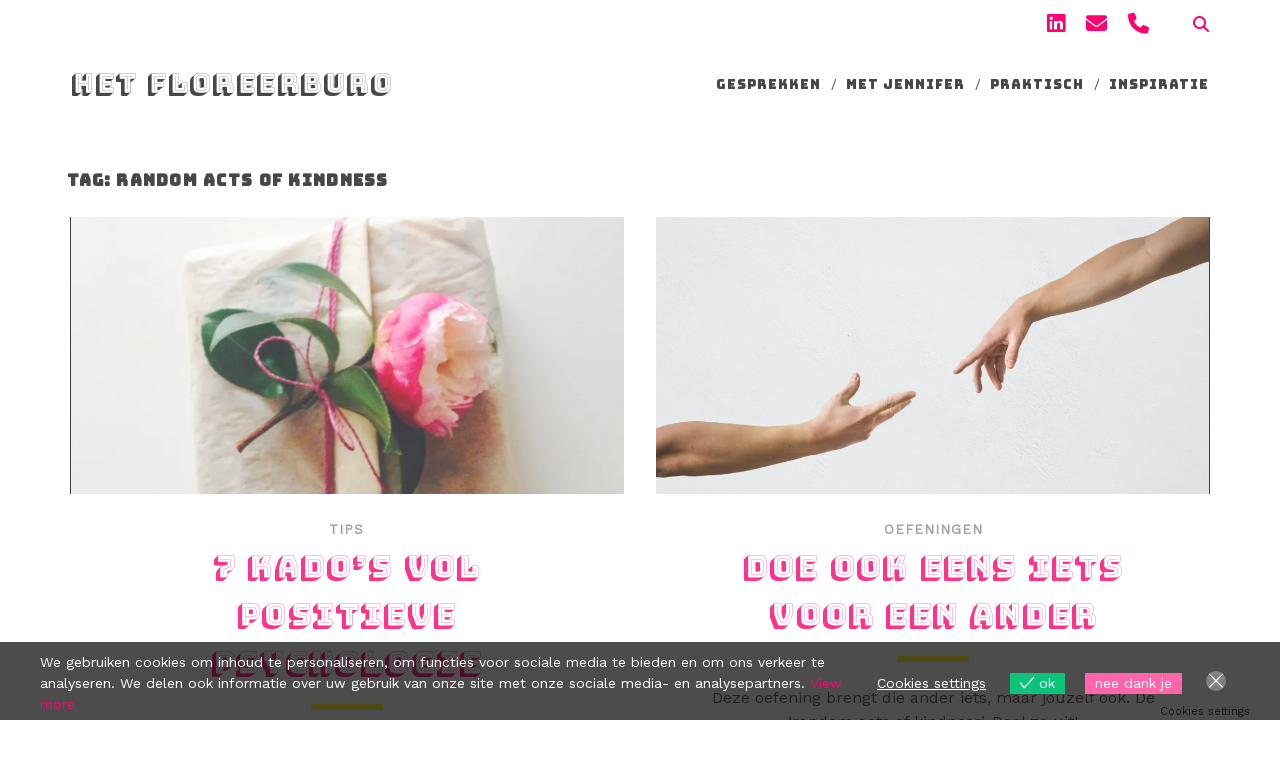

--- FILE ---
content_type: text/html; charset=UTF-8
request_url: https://floreerburo.nl/over/random-acts-of-kindness/
body_size: 13079
content:
<!DOCTYPE html>
<!--[if IE 9 ]>
<html class="ie9" lang="nl-NL"> <![endif]-->
<!--[if (gt IE 9)|!(IE)]><!-->
<html lang="nl-NL"><!--<![endif]-->

<head>
	<meta name='robots' content='index, follow, max-image-preview:large, max-snippet:-1, max-video-preview:-1' />
<meta charset="UTF-8" />
<meta name="viewport" content="width=device-width, initial-scale=1" />
<meta name="template" content="Tracks 1.81" />

	<!-- This site is optimized with the Yoast SEO plugin v26.7 - https://yoast.com/wordpress/plugins/seo/ -->
	<title>random acts of kindness Archieven - Het Floreerburo</title>
	<link rel="canonical" href="https://floreerburo.nl/over/random-acts-of-kindness/" />
	<meta property="og:locale" content="nl_NL" />
	<meta property="og:type" content="article" />
	<meta property="og:title" content="random acts of kindness Archieven - Het Floreerburo" />
	<meta property="og:url" content="https://floreerburo.nl/over/random-acts-of-kindness/" />
	<meta property="og:site_name" content="Het Floreerburo" />
	<meta name="twitter:card" content="summary_large_image" />
	<script data-jetpack-boost="ignore" type="application/ld+json" class="yoast-schema-graph">{"@context":"https://schema.org","@graph":[{"@type":"CollectionPage","@id":"https://floreerburo.nl/over/random-acts-of-kindness/","url":"https://floreerburo.nl/over/random-acts-of-kindness/","name":"random acts of kindness Archieven - Het Floreerburo","isPartOf":{"@id":"https://floreerburo.nl/#website"},"primaryImageOfPage":{"@id":"https://floreerburo.nl/over/random-acts-of-kindness/#primaryimage"},"image":{"@id":"https://floreerburo.nl/over/random-acts-of-kindness/#primaryimage"},"thumbnailUrl":"https://i0.wp.com/floreerburo.nl/wp-content/uploads/2019/12/y-tink-l8Wj5_UFdUs-unsplash-scaled.jpg?fit=1920%2C2560&ssl=1","breadcrumb":{"@id":"https://floreerburo.nl/over/random-acts-of-kindness/#breadcrumb"},"inLanguage":"nl-NL"},{"@type":"ImageObject","inLanguage":"nl-NL","@id":"https://floreerburo.nl/over/random-acts-of-kindness/#primaryimage","url":"https://i0.wp.com/floreerburo.nl/wp-content/uploads/2019/12/y-tink-l8Wj5_UFdUs-unsplash-scaled.jpg?fit=1920%2C2560&ssl=1","contentUrl":"https://i0.wp.com/floreerburo.nl/wp-content/uploads/2019/12/y-tink-l8Wj5_UFdUs-unsplash-scaled.jpg?fit=1920%2C2560&ssl=1","width":1920,"height":2560},{"@type":"BreadcrumbList","@id":"https://floreerburo.nl/over/random-acts-of-kindness/#breadcrumb","itemListElement":[{"@type":"ListItem","position":1,"name":"Home","item":"https://floreerburo.nl/"},{"@type":"ListItem","position":2,"name":"random acts of kindness"}]},{"@type":"WebSite","@id":"https://floreerburo.nl/#website","url":"https://floreerburo.nl/","name":"Het Floreerburo","description":"floreren kun je leren","potentialAction":[{"@type":"SearchAction","target":{"@type":"EntryPoint","urlTemplate":"https://floreerburo.nl/?s={search_term_string}"},"query-input":{"@type":"PropertyValueSpecification","valueRequired":true,"valueName":"search_term_string"}}],"inLanguage":"nl-NL"}]}</script>
	<!-- / Yoast SEO plugin. -->


<link rel='dns-prefetch' href='//stats.wp.com' />
<link rel='dns-prefetch' href='//fonts.googleapis.com' />
<link rel='preconnect' href='//i0.wp.com' />
<link rel='preconnect' href='//c0.wp.com' />
<link rel="alternate" type="application/rss+xml" title="Het Floreerburo &raquo; feed" href="https://floreerburo.nl/feed/" />
<link rel="alternate" type="application/rss+xml" title="Het Floreerburo &raquo; reacties feed" href="https://floreerburo.nl/comments/feed/" />
<link rel="alternate" type="application/rss+xml" title="Het Floreerburo &raquo; random acts of kindness tag feed" href="https://floreerburo.nl/over/random-acts-of-kindness/feed/" />
<link rel='stylesheet' id='all-css-2b1f6b905afab88ff86630dea9fb12a5' href='https://floreerburo.nl/wp-content/boost-cache/static/122090c481.min.css' type='text/css' media='all' />
<style id='eu-cookies-bar-style-inline-css'>
.eu-cookies-bar-cookies-bar-wrap{font-size:14px;color:#ffffff;background:rgba(0,0,0,0.7);}.eu-cookies-bar-cookies-bar-button-accept{color:#ffffff;background:#0dc37a;}.eu-cookies-bar-cookies-bar-button-decline{color:#ffffff;background:#ff65a8;}.eu-cookies-bar-cookies-bar-settings-header{color:#ffffff;background:#249fd0;}.eu-cookies-bar-cookies-bar-settings-save-button{color:#ffffff;background:#249fd0;}.eu-cookies-bar-cookies-bar-settings-accept-button{color:#ffffff;background:#0ec50e;}.eu-cookies-bar-cookies-bar-settings-decline-button{color:#ffffff;background:#ff6666;}
/*# sourceURL=eu-cookies-bar-style-inline-css */
</style>
<style id='ct-tracks-style-inline-css'>
body,
										.main {background: #ffffff;}body {color: #474747;}h1, h2, h3, h4, h5, h6 {color: #474747;}a, a:link, a:visited {color: #ff006e;}a:hover, a:active, a:focus {color: #01997a;}input:not([type='submit']),
						                textarea {color: #474747 !important;}input:not([type='submit']),
						                textarea {outline-color: #8c8c8c !important;}input[type='submit']:hover,
						                input[type='submit']:active,
						                input[type='submit']:focus {color: #ff006e;}input[type='submit'] {background: #01997a;}input[type='submit']:hover,
						                input[type='submit']:active,
						                input[type='submit']:focus {background: #8c8c8c;}.site-header {border-color: #474747;}.site-header .menu-primary a,
										.site-header .menu-primary a:link,
										.site-header .menu-primary a:visited,
										.site-header .menu-primary li:after,
										.site-header .toggle-navigation {color: #474747;}.site-header .menu-primary a,
						                .site-header .menu-primary li:after,
						                .site-header .menu-unset > ul .sub-menu li a,
						                .site-header .menu-unset > ul .children li a,
						                .site-header .menu-primary-items .sub-menu li a,
						                .site-header .menu-primary-items .children li a {opacity: 1}.site-header .menu-primary a:hover,
										.site-header .menu-primary a:active,
										.site-header .menu-primary a:focus {color: #01997a;}.site-header .menu-unset > ul .sub-menu,
										.site-header .menu-unset > ul .children,
										.site-header .menu-primary-items .sub-menu,
						                .site-header .menu-primary-items .children {background: #ffffff;}.site-header .menu-secondary a,
										.site-header .menu-secondary a:link,
										.site-header .menu-secondary a:visited,
										.site-header .menu-secondary-items:before {color: #474747;}.site-header .menu-secondary a,
						                .site-header .menu-secondary-items:before {opacity: 1}.site-header .menu-secondary a:hover,
										.site-header .menu-secondary a:active,
										.site-header .menu-secondary a:focus {color: #01997a;}.site-header .menu-secondary-items ul {background: #ffffff;}.site-header .top-navigation,
						                .site-header .menu-secondary-items,
						                .site-header .search-form-container button {background: #ffffff;}#site-header .social-media-icons a,
						                #site-header .social-media-icons a:link,
						                #site-header .social-media-icons a:visited,
						                #site-header .search-form-container i {color: #ff006e;}#site-header .social-media-icons a,
						                #site-header .search-form-container i {opacity: 1}#site-header .social-media-icons a:hover,
						                #site-header .social-media-icons a:active,
						                #site-header .social-media-icons a:focus,
						                #site-header .search-form-container button:hover i,
						                #site-header .search-form-container button:active i,
						                #site-header .search-form-container button:focus i {color: #01997a;}#site-title a,
						                #site-title a:link,
						                #site-title a:visited {color: #474747;}.site-header .site-title {opacity: 1}#site-title a:hover,
						                #site-title a:active,
						                #site-title a:focus {color: #ff006e;}#site-header .site-description {color: #474747;}.main .sidebar-before-main-content {background: #ffffff;}.main .sidebar-before-main-content .widget {color: #474747;}.entry-title,
						                .excerpt-title a,
						                .excerpt-title a:link,
						                .excerpt-title a:visited {color: #ff006e;}.excerpt-title a:hover,
						                .excerpt-title a:active,
						                .excerpt-title a:focus {color: #01997a;}.entry-header:after,
						                .excerpt-header:after {background: #f9f911;}.excerpt-meta,
										.excerpt-meta a,
										.excerpt-meta a:link,
										.excerpt-meta a:visited,
										.entry-meta,
										.entry-meta a,
										.entry-meta a:link,
										.entry-meta a:visited {color: #8c8c8c;}.excerpt-meta a:hover,
										.excerpt-meta a:active,
										.excerpt-meta a:focus,
										.entry-meta a:hover,
										.entry-meta a:active,
										.entry-meta a:focus  {color: #f9f911;}.entry-content > article,
						                .excerpt-content > article {color: #474747;}.excerpt-content a:not(.more-link),
						                .entry-content a,
						                .entry-content a:link,
						                .entry-content a:visited {color: #ff006e;}.excerpt-content a:not(.more-link):hover,
										.excerpt-content a:not(.more-link):active,
										.excerpt-content a:not(.more-link):focus,
						                .entry-content a:hover,
						                .entry-content a:active,
						                .entry-content a:focus {color: #01997a;}li.comment a,
						                li.comment a:link,
						                li.comment a:visited,
					                    li.pingback a,
				                        li.pingback a:link,
			                            li.pingback a:visited {color: #ff006e;}li.comment a:hover,
						                li.comment a:active,
						                li.comment a:focus,
					                    li.pingback a:hover,
				                        li.pingback a:active,
			                            li.pingback a:focus  {color: #01997a;}#site-footer {background: #f2f2f2;}.site-footer .sidebar-footer {background: #f2f2f2;}.site-footer .design-credit {background: #f2f2f2;}.site-footer h3 a,
										.site-footer h3 a:link,
									    .site-footer h3 a:visited {color: #474747;}.site-footer h3 a:hover,
						                .site-footer h3 a:active,
						                .site-footer h3 a:focus {color: #f9f911;}.site-footer a,
						                .site-footer a:link,
						                .site-footer a:visited,
						                .site-footer .widget a,
						                .site-footer .widget a:link,
						                .site-footer .widget a:visited {color: #ff006e;}.site-footer a:hover,
										.site-footer a:active,
										.site-footer a:focus {color: #f9f911;}.site-footer .social-media-icons a,
										.site-footer .social-media-icons a:link,
										.site-footer .social-media-icons a:visited {color: #ff006e;}.site-footer .social-media-icons a:hover,
										.site-footer .social-media-icons a:active,
										.site-footer .social-media-icons a:focus {color: #f9f911;}.main .sidebar-after-main-content {background: #f2f2f2;}.main .sidebar-after-main-content .widget {color: #8c8c8c;}.main .sidebar-after-main-content .widget a {color: #ff006e;}
body, 
					h1, h2, h3, h4, h5, h6,
					input,
					input[type='text'],
					input[type='email'],
					input[type='password'],
					input[type='number'],
					input[type='search'],
					input[type='tel'],
					input[type='url'],
					input[type='submit'],
					textarea { font-family: 'Work Sans';font-weight: 400; }h1, h2, h3, h4, h5, h6 { font-family: 'Bungee';font-weight: 400; }input,
					input[type='text'],
					input[type='email'],
					input[type='password'],
					input[type='number'],
					input[type='search'],
					input[type='tel'],
					input[type='url'],
					input[type='submit'],
					textarea { font-family: 'Bungee';font-weight: 400; }.site-title,
					.site-footer h1,
					.site-footer h2 { font-family: 'Bungee Shade';font-weight: 400; }.site-description { font-family: 'Bungee';font-weight: 400; }.menu-primary li a { font-family: 'Bungee';font-weight: 400; }.menu-secondary li { font-family: 'Bungee Hairline';font-weight: 400; }.menu-footer li { font-family: 'Work Sans'; }.excerpt-title, .entry-title { font-family: 'Bungee Shade';font-weight: 400; }.main { font-family: 'Work Sans';font-weight: 400; }.widget-title { font-family: 'Bungee Shade';font-weight: 400; }.widget { font-family: 'Work Sans';font-weight: 400; }.design-credit { font-family: 'Work Sans';font-weight: 400; }
@media all and (max-width: 599px) {
              .entry-header .entry-title { 
                font-size: 30px;
              }
            }@media all and (min-width: 900px) {
            .entry-header .entry-title { 
                font-size: 50px;
              }
            }
/*# sourceURL=ct-tracks-style-inline-css */
</style>
<style id='wp-img-auto-sizes-contain-inline-css'>
img:is([sizes=auto i],[sizes^="auto," i]){contain-intrinsic-size:3000px 1500px}
/*# sourceURL=wp-img-auto-sizes-contain-inline-css */
</style>
<style id='wp-emoji-styles-inline-css'>

	img.wp-smiley, img.emoji {
		display: inline !important;
		border: none !important;
		box-shadow: none !important;
		height: 1em !important;
		width: 1em !important;
		margin: 0 0.07em !important;
		vertical-align: -0.1em !important;
		background: none !important;
		padding: 0 !important;
	}
/*# sourceURL=wp-emoji-styles-inline-css */
</style>
<style id='classic-theme-styles-inline-css'>
/*! This file is auto-generated */
.wp-block-button__link{color:#fff;background-color:#32373c;border-radius:9999px;box-shadow:none;text-decoration:none;padding:calc(.667em + 2px) calc(1.333em + 2px);font-size:1.125em}.wp-block-file__button{background:#32373c;color:#fff;text-decoration:none}
/*# sourceURL=/wp-includes/css/classic-themes.min.css */
</style>
<style id='global-styles-inline-css'>
:root{--wp--preset--aspect-ratio--square: 1;--wp--preset--aspect-ratio--4-3: 4/3;--wp--preset--aspect-ratio--3-4: 3/4;--wp--preset--aspect-ratio--3-2: 3/2;--wp--preset--aspect-ratio--2-3: 2/3;--wp--preset--aspect-ratio--16-9: 16/9;--wp--preset--aspect-ratio--9-16: 9/16;--wp--preset--color--black: #000000;--wp--preset--color--cyan-bluish-gray: #abb8c3;--wp--preset--color--white: #ffffff;--wp--preset--color--pale-pink: #f78da7;--wp--preset--color--vivid-red: #cf2e2e;--wp--preset--color--luminous-vivid-orange: #ff6900;--wp--preset--color--luminous-vivid-amber: #fcb900;--wp--preset--color--light-green-cyan: #7bdcb5;--wp--preset--color--vivid-green-cyan: #00d084;--wp--preset--color--pale-cyan-blue: #8ed1fc;--wp--preset--color--vivid-cyan-blue: #0693e3;--wp--preset--color--vivid-purple: #9b51e0;--wp--preset--gradient--vivid-cyan-blue-to-vivid-purple: linear-gradient(135deg,rgb(6,147,227) 0%,rgb(155,81,224) 100%);--wp--preset--gradient--light-green-cyan-to-vivid-green-cyan: linear-gradient(135deg,rgb(122,220,180) 0%,rgb(0,208,130) 100%);--wp--preset--gradient--luminous-vivid-amber-to-luminous-vivid-orange: linear-gradient(135deg,rgb(252,185,0) 0%,rgb(255,105,0) 100%);--wp--preset--gradient--luminous-vivid-orange-to-vivid-red: linear-gradient(135deg,rgb(255,105,0) 0%,rgb(207,46,46) 100%);--wp--preset--gradient--very-light-gray-to-cyan-bluish-gray: linear-gradient(135deg,rgb(238,238,238) 0%,rgb(169,184,195) 100%);--wp--preset--gradient--cool-to-warm-spectrum: linear-gradient(135deg,rgb(74,234,220) 0%,rgb(151,120,209) 20%,rgb(207,42,186) 40%,rgb(238,44,130) 60%,rgb(251,105,98) 80%,rgb(254,248,76) 100%);--wp--preset--gradient--blush-light-purple: linear-gradient(135deg,rgb(255,206,236) 0%,rgb(152,150,240) 100%);--wp--preset--gradient--blush-bordeaux: linear-gradient(135deg,rgb(254,205,165) 0%,rgb(254,45,45) 50%,rgb(107,0,62) 100%);--wp--preset--gradient--luminous-dusk: linear-gradient(135deg,rgb(255,203,112) 0%,rgb(199,81,192) 50%,rgb(65,88,208) 100%);--wp--preset--gradient--pale-ocean: linear-gradient(135deg,rgb(255,245,203) 0%,rgb(182,227,212) 50%,rgb(51,167,181) 100%);--wp--preset--gradient--electric-grass: linear-gradient(135deg,rgb(202,248,128) 0%,rgb(113,206,126) 100%);--wp--preset--gradient--midnight: linear-gradient(135deg,rgb(2,3,129) 0%,rgb(40,116,252) 100%);--wp--preset--font-size--small: 13px;--wp--preset--font-size--medium: 20px;--wp--preset--font-size--large: 21px;--wp--preset--font-size--x-large: 42px;--wp--preset--font-size--regular: 16px;--wp--preset--font-size--larger: 30px;--wp--preset--spacing--20: 0.44rem;--wp--preset--spacing--30: 0.67rem;--wp--preset--spacing--40: 1rem;--wp--preset--spacing--50: 1.5rem;--wp--preset--spacing--60: 2.25rem;--wp--preset--spacing--70: 3.38rem;--wp--preset--spacing--80: 5.06rem;--wp--preset--shadow--natural: 6px 6px 9px rgba(0, 0, 0, 0.2);--wp--preset--shadow--deep: 12px 12px 50px rgba(0, 0, 0, 0.4);--wp--preset--shadow--sharp: 6px 6px 0px rgba(0, 0, 0, 0.2);--wp--preset--shadow--outlined: 6px 6px 0px -3px rgb(255, 255, 255), 6px 6px rgb(0, 0, 0);--wp--preset--shadow--crisp: 6px 6px 0px rgb(0, 0, 0);}:where(.is-layout-flex){gap: 0.5em;}:where(.is-layout-grid){gap: 0.5em;}body .is-layout-flex{display: flex;}.is-layout-flex{flex-wrap: wrap;align-items: center;}.is-layout-flex > :is(*, div){margin: 0;}body .is-layout-grid{display: grid;}.is-layout-grid > :is(*, div){margin: 0;}:where(.wp-block-columns.is-layout-flex){gap: 2em;}:where(.wp-block-columns.is-layout-grid){gap: 2em;}:where(.wp-block-post-template.is-layout-flex){gap: 1.25em;}:where(.wp-block-post-template.is-layout-grid){gap: 1.25em;}.has-black-color{color: var(--wp--preset--color--black) !important;}.has-cyan-bluish-gray-color{color: var(--wp--preset--color--cyan-bluish-gray) !important;}.has-white-color{color: var(--wp--preset--color--white) !important;}.has-pale-pink-color{color: var(--wp--preset--color--pale-pink) !important;}.has-vivid-red-color{color: var(--wp--preset--color--vivid-red) !important;}.has-luminous-vivid-orange-color{color: var(--wp--preset--color--luminous-vivid-orange) !important;}.has-luminous-vivid-amber-color{color: var(--wp--preset--color--luminous-vivid-amber) !important;}.has-light-green-cyan-color{color: var(--wp--preset--color--light-green-cyan) !important;}.has-vivid-green-cyan-color{color: var(--wp--preset--color--vivid-green-cyan) !important;}.has-pale-cyan-blue-color{color: var(--wp--preset--color--pale-cyan-blue) !important;}.has-vivid-cyan-blue-color{color: var(--wp--preset--color--vivid-cyan-blue) !important;}.has-vivid-purple-color{color: var(--wp--preset--color--vivid-purple) !important;}.has-black-background-color{background-color: var(--wp--preset--color--black) !important;}.has-cyan-bluish-gray-background-color{background-color: var(--wp--preset--color--cyan-bluish-gray) !important;}.has-white-background-color{background-color: var(--wp--preset--color--white) !important;}.has-pale-pink-background-color{background-color: var(--wp--preset--color--pale-pink) !important;}.has-vivid-red-background-color{background-color: var(--wp--preset--color--vivid-red) !important;}.has-luminous-vivid-orange-background-color{background-color: var(--wp--preset--color--luminous-vivid-orange) !important;}.has-luminous-vivid-amber-background-color{background-color: var(--wp--preset--color--luminous-vivid-amber) !important;}.has-light-green-cyan-background-color{background-color: var(--wp--preset--color--light-green-cyan) !important;}.has-vivid-green-cyan-background-color{background-color: var(--wp--preset--color--vivid-green-cyan) !important;}.has-pale-cyan-blue-background-color{background-color: var(--wp--preset--color--pale-cyan-blue) !important;}.has-vivid-cyan-blue-background-color{background-color: var(--wp--preset--color--vivid-cyan-blue) !important;}.has-vivid-purple-background-color{background-color: var(--wp--preset--color--vivid-purple) !important;}.has-black-border-color{border-color: var(--wp--preset--color--black) !important;}.has-cyan-bluish-gray-border-color{border-color: var(--wp--preset--color--cyan-bluish-gray) !important;}.has-white-border-color{border-color: var(--wp--preset--color--white) !important;}.has-pale-pink-border-color{border-color: var(--wp--preset--color--pale-pink) !important;}.has-vivid-red-border-color{border-color: var(--wp--preset--color--vivid-red) !important;}.has-luminous-vivid-orange-border-color{border-color: var(--wp--preset--color--luminous-vivid-orange) !important;}.has-luminous-vivid-amber-border-color{border-color: var(--wp--preset--color--luminous-vivid-amber) !important;}.has-light-green-cyan-border-color{border-color: var(--wp--preset--color--light-green-cyan) !important;}.has-vivid-green-cyan-border-color{border-color: var(--wp--preset--color--vivid-green-cyan) !important;}.has-pale-cyan-blue-border-color{border-color: var(--wp--preset--color--pale-cyan-blue) !important;}.has-vivid-cyan-blue-border-color{border-color: var(--wp--preset--color--vivid-cyan-blue) !important;}.has-vivid-purple-border-color{border-color: var(--wp--preset--color--vivid-purple) !important;}.has-vivid-cyan-blue-to-vivid-purple-gradient-background{background: var(--wp--preset--gradient--vivid-cyan-blue-to-vivid-purple) !important;}.has-light-green-cyan-to-vivid-green-cyan-gradient-background{background: var(--wp--preset--gradient--light-green-cyan-to-vivid-green-cyan) !important;}.has-luminous-vivid-amber-to-luminous-vivid-orange-gradient-background{background: var(--wp--preset--gradient--luminous-vivid-amber-to-luminous-vivid-orange) !important;}.has-luminous-vivid-orange-to-vivid-red-gradient-background{background: var(--wp--preset--gradient--luminous-vivid-orange-to-vivid-red) !important;}.has-very-light-gray-to-cyan-bluish-gray-gradient-background{background: var(--wp--preset--gradient--very-light-gray-to-cyan-bluish-gray) !important;}.has-cool-to-warm-spectrum-gradient-background{background: var(--wp--preset--gradient--cool-to-warm-spectrum) !important;}.has-blush-light-purple-gradient-background{background: var(--wp--preset--gradient--blush-light-purple) !important;}.has-blush-bordeaux-gradient-background{background: var(--wp--preset--gradient--blush-bordeaux) !important;}.has-luminous-dusk-gradient-background{background: var(--wp--preset--gradient--luminous-dusk) !important;}.has-pale-ocean-gradient-background{background: var(--wp--preset--gradient--pale-ocean) !important;}.has-electric-grass-gradient-background{background: var(--wp--preset--gradient--electric-grass) !important;}.has-midnight-gradient-background{background: var(--wp--preset--gradient--midnight) !important;}.has-small-font-size{font-size: var(--wp--preset--font-size--small) !important;}.has-medium-font-size{font-size: var(--wp--preset--font-size--medium) !important;}.has-large-font-size{font-size: var(--wp--preset--font-size--large) !important;}.has-x-large-font-size{font-size: var(--wp--preset--font-size--x-large) !important;}
:where(.wp-block-post-template.is-layout-flex){gap: 1.25em;}:where(.wp-block-post-template.is-layout-grid){gap: 1.25em;}
:where(.wp-block-term-template.is-layout-flex){gap: 1.25em;}:where(.wp-block-term-template.is-layout-grid){gap: 1.25em;}
:where(.wp-block-columns.is-layout-flex){gap: 2em;}:where(.wp-block-columns.is-layout-grid){gap: 2em;}
:root :where(.wp-block-pullquote){font-size: 1.5em;line-height: 1.6;}
/*# sourceURL=global-styles-inline-css */
</style>
<link rel='stylesheet' id='ct-tracks-google-fonts-css' href='//fonts.googleapis.com/css?family=Raleway%3A400%2C700&#038;subset=latin%2Clatin-ext&#038;display=swap&#038;ver=6.9' media='all' />
<link rel='stylesheet' id='tracks-pro-primary-font-css' href='//fonts.googleapis.com/css?family=Work+Sans%3A400&#038;subset=latin-ext&#038;ver=6.9' media='all' />
<link rel='stylesheet' id='tracks-pro-heading-font-css' href='//fonts.googleapis.com/css?family=Bungee%3A400&#038;subset=latin-ext&#038;ver=6.9' media='all' />
<link rel='stylesheet' id='tracks-pro-input-font-css' href='//fonts.googleapis.com/css?family=Bungee%3A400&#038;subset=latin-ext&#038;ver=6.9' media='all' />
<link rel='stylesheet' id='tracks-pro-site-title-font-css' href='//fonts.googleapis.com/css?family=Bungee+Shade%3A400&#038;subset=latin-ext&#038;ver=6.9' media='all' />
<link rel='stylesheet' id='tracks-pro-tagline-font-css' href='//fonts.googleapis.com/css?family=Bungee%3A400&#038;subset=latin-ext&#038;ver=6.9' media='all' />
<link rel='stylesheet' id='tracks-pro-primary-menu-font-css' href='//fonts.googleapis.com/css?family=Bungee%3A400&#038;subset=latin-ext&#038;ver=6.9' media='all' />
<link rel='stylesheet' id='tracks-pro-secondary-menu-font-css' href='//fonts.googleapis.com/css?family=Bungee+Hairline%3A400&#038;subset=latin-ext&#038;ver=6.9' media='all' />
<link rel='stylesheet' id='tracks-pro-footer-menu-font-css' href='//fonts.googleapis.com/css?family=Work+Sans&#038;subset=latin-ext&#038;ver=6.9' media='all' />
<link rel='stylesheet' id='tracks-pro-post-title-font-css' href='//fonts.googleapis.com/css?family=Bungee+Shade%3A400&#038;subset=latin-ext&#038;ver=6.9' media='all' />
<link rel='stylesheet' id='tracks-pro-post-content-font-css' href='//fonts.googleapis.com/css?family=Work+Sans%3A400&#038;subset=latin-ext&#038;ver=6.9' media='all' />
<link rel='stylesheet' id='tracks-pro-widget-title-font-css' href='//fonts.googleapis.com/css?family=Bungee+Shade%3A400&#038;subset=latin-ext&#038;ver=6.9' media='all' />
<link rel='stylesheet' id='tracks-pro-widget-text-font-css' href='//fonts.googleapis.com/css?family=Work+Sans%3A400&#038;subset=latin-ext&#038;ver=6.9' media='all' />
<link rel='stylesheet' id='tracks-pro-footer-text-font-css' href='//fonts.googleapis.com/css?family=Work+Sans%3A400&#038;subset=latin-ext&#038;ver=6.9' media='all' />




<link rel="https://api.w.org/" href="https://floreerburo.nl/wp-json/" /><link rel="alternate" title="JSON" type="application/json" href="https://floreerburo.nl/wp-json/wp/v2/tags/69" /><link rel="EditURI" type="application/rsd+xml" title="RSD" href="https://floreerburo.nl/xmlrpc.php?rsd" />
<meta name="generator" content="WordPress 6.9" />
		<!--[if lt IE 9]>
			<link rel="stylesheet" href="https://floreerburo.nl/wp-content/plugins/lightweight-grid-columns/css/ie.min.css" />
		<![endif]-->
		<style>img#wpstats{display:none}</style>
		<meta name="generator" content="Elementor 3.34.1; features: additional_custom_breakpoints; settings: css_print_method-external, google_font-enabled, font_display-auto">
			<style>
				.e-con.e-parent:nth-of-type(n+4):not(.e-lazyloaded):not(.e-no-lazyload),
				.e-con.e-parent:nth-of-type(n+4):not(.e-lazyloaded):not(.e-no-lazyload) * {
					background-image: none !important;
				}
				@media screen and (max-height: 1024px) {
					.e-con.e-parent:nth-of-type(n+3):not(.e-lazyloaded):not(.e-no-lazyload),
					.e-con.e-parent:nth-of-type(n+3):not(.e-lazyloaded):not(.e-no-lazyload) * {
						background-image: none !important;
					}
				}
				@media screen and (max-height: 640px) {
					.e-con.e-parent:nth-of-type(n+2):not(.e-lazyloaded):not(.e-no-lazyload),
					.e-con.e-parent:nth-of-type(n+2):not(.e-lazyloaded):not(.e-no-lazyload) * {
						background-image: none !important;
					}
				}
			</style>
			<link rel="icon" href="https://i0.wp.com/floreerburo.nl/wp-content/uploads/2018/04/cropped-FLOREEBURO01-3-1-1.png?fit=32%2C32&#038;ssl=1" sizes="32x32" />
<link rel="icon" href="https://i0.wp.com/floreerburo.nl/wp-content/uploads/2018/04/cropped-FLOREEBURO01-3-1-1.png?fit=192%2C192&#038;ssl=1" sizes="192x192" />
<link rel="apple-touch-icon" href="https://i0.wp.com/floreerburo.nl/wp-content/uploads/2018/04/cropped-FLOREEBURO01-3-1-1.png?fit=180%2C180&#038;ssl=1" />
<meta name="msapplication-TileImage" content="https://i0.wp.com/floreerburo.nl/wp-content/uploads/2018/04/cropped-FLOREEBURO01-3-1-1.png?fit=270%2C270&#038;ssl=1" />
</head>

<body id="tracks" class="archive tag tag-random-acts-of-kindness tag-69 wp-theme-tracks ct-body not-front two-column elementor-default elementor-kit-5997">
			<div id="overflow-container" class="overflow-container">
		<a class="skip-content" href="#main">Ga naar de inhoud</a>
				<header id="site-header" class="site-header" role="banner">
			<div class='top-navigation'><div class='container'><div class='search-form-container'>
	<button id="search-icon" class="search-icon">
		<i class="fas fa-search"></i>
	</button>
	<form role="search" method="get" class="search-form" action="https://floreerburo.nl/">
		<label class="screen-reader-text">Zoeken naar:</label>
		<input type="search" class="search-field" placeholder="Zoeken&#8230;" value=""
		       name="s" title="Zoeken naar:"/>
		<input type="submit" class="search-submit" value='Ga'/>
	</form>
</div><ul class="social-media-icons">				<li>
					<a class="linkedin" target="_blank"
					   href="https://www.linkedin.com/in/jenniferwetsteijn/">
						<i class="fab fa-linkedin" title="linkedin"></i>
						<span class="screen-reader-text">linkedin</span>
					</a>
				</li>
								<li>
					<a class="email" target="_blank"
					   href="mailto:&#106;e&#110;nife&#114;&#64;&#102;lo&#114;e&#101;&#114;b&#117;&#114;o.&#110;&#108;">
						<i class="fas fa-envelope" title="e-mail"></i>
						<span class="screen-reader-text">e-mail</span>
					</a>
				</li>
							<li>
					<a class="phone" target="_blank"
							href="tel:+31619432004">
						<i class="fas fa-phone"></i>
						<span class="screen-reader-text">phone</span>
					</a>
				</li>
			</ul></div></div>						<div class="container">
				<div id="title-info" class="title-info">
					<div id='site-title' class='site-title'><a href='https://floreerburo.nl'>Het Floreerburo</a></div>				</div>
				<button id="toggle-navigation" class="toggle-navigation">
	<i class="fas fa-bars"></i>
</button>

<div id="menu-primary-tracks" class="menu-primary-tracks"></div>
<div id="menu-primary" class="menu-container menu-primary" role="navigation">

	<div class="menu"><ul id="menu-primary-items" class="menu-primary-items"><li id="menu-item-5891" class="menu-item menu-item-type-post_type menu-item-object-page menu-item-has-children menu-item-5891"><a href="https://floreerburo.nl/gesprekken/">gesprekken</a>
<ul class="sub-menu">
	<li id="menu-item-7536" class="menu-item menu-item-type-post_type menu-item-object-page menu-item-7536"><a href="https://floreerburo.nl/coachgesprekken/">coachtraject</a></li>
	<li id="menu-item-7535" class="menu-item menu-item-type-post_type menu-item-object-page menu-item-7535"><a href="https://floreerburo.nl/een-sessie/">losse coachsessie</a></li>
</ul>
</li>
<li id="menu-item-5501" class="menu-item menu-item-type-post_type menu-item-object-page menu-item-5501"><a href="https://floreerburo.nl/jennifer/">met Jennifer</a></li>
<li id="menu-item-5503" class="menu-item menu-item-type-post_type menu-item-object-page menu-item-has-children menu-item-5503"><a href="https://floreerburo.nl/praktisch/">praktisch</a>
<ul class="sub-menu">
	<li id="menu-item-5567" class="menu-item menu-item-type-post_type menu-item-object-page menu-item-5567"><a href="https://floreerburo.nl/contact/">contact</a></li>
	<li id="menu-item-5587" class="menu-item menu-item-type-post_type menu-item-object-page menu-item-5587"><a href="https://floreerburo.nl/tarieven/">Tarieven</a></li>
	<li id="menu-item-5509" class="menu-item menu-item-type-post_type menu-item-object-page menu-item-privacy-policy menu-item-5509"><a rel="privacy-policy" href="https://floreerburo.nl/praktisch/privacybeleid/">privacybeleid</a></li>
	<li id="menu-item-5502" class="menu-item menu-item-type-post_type menu-item-object-page menu-item-5502"><a href="https://floreerburo.nl/algemene-voorwaarden/">algemene voorwaarden</a></li>
</ul>
</li>
<li id="menu-item-5555" class="menu-item menu-item-type-post_type menu-item-object-page current_page_parent menu-item-5555"><a href="https://floreerburo.nl/inspiratie/">inspiratie</a></li>
</ul></div></div>			</div>
		</header>
						<div id="main" class="main" role="main">
			

<div class='archive-header'>
	<h1>Tag: <span>random acts of kindness</span></h1>
	</div>
	<div id="loop-container" class="loop-container">
		<div class="post-1056 post type-post status-publish format-standard has-post-thumbnail hentry category-tips tag-floreren tag-mindfulness tag-positieve-emoties tag-random-acts-of-kindness tag-sterke-kanten tag-veerkracht tag-vriendelijkheid tag-vrijgevigheid excerpt zoom full-without-featured odd excerpt-1">
	<a class="featured-image-link" href="https://floreerburo.nl/cadeaus-positieve-psychologie/"><div class='featured-image lazy lazy-bg-image' data-background='https://i0.wp.com/floreerburo.nl/wp-content/uploads/2019/12/y-tink-l8Wj5_UFdUs-unsplash-scaled.jpg?fit=768%2C1024&#038;ssl=1'></div></a>	<div class="excerpt-container">
		<div class="excerpt-meta">
				<span class="category">
	<a href='https://floreerburo.nl/onderwerpen/tips/'>tips</a>	</span>		</div>
		<div class='excerpt-header'>
			<h2 class='excerpt-title'>
				<a href="https://floreerburo.nl/cadeaus-positieve-psychologie/">7 kado&#8217;s vol positieve psychologie</a>
			</h2>
		</div>
		<div class='excerpt-content'>
			<article>
				<p>Vrijgevigheid is een deugd. Geven doet goed. En geven aan een ander heeft meer voordelen dan je denkt. Maar deze kado&#8217;s overtreffen alles.</p>
<div class="more-link-wrapper"><a class="more-link" href="https://floreerburo.nl/cadeaus-positieve-psychologie/">Lees verder<span class="screen-reader-text">7 kado&#8217;s vol positieve psychologie</span></a></div>
			</article>
		</div>
	</div>
</div><div class="post-876 post type-post status-publish format-standard has-post-thumbnail hentry category-oefeningen tag-aardige-dingen-doen tag-geluk tag-random-acts-of-kindness excerpt zoom full-without-featured even excerpt-2">
	<a class="featured-image-link" href="https://floreerburo.nl/ook-eens-iets/"><div class='featured-image lazy lazy-bg-image' data-background='https://i0.wp.com/floreerburo.nl/wp-content/uploads/2024/03/sebastian-dumitru-36g19a7ivrs-unsplash-scaled.jpg?fit=1024%2C683&#038;ssl=1'></div></a>	<div class="excerpt-container">
		<div class="excerpt-meta">
				<span class="category">
	<a href='https://floreerburo.nl/onderwerpen/oefeningen/'>oefeningen</a>	</span>		</div>
		<div class='excerpt-header'>
			<h2 class='excerpt-title'>
				<a href="https://floreerburo.nl/ook-eens-iets/">Doe ook eens iets voor een ander</a>
			</h2>
		</div>
		<div class='excerpt-content'>
			<article>
				<p>Deze oefening brengt die ander iets, maar jouzelf ook. De &#8216;random acts of kindness&#8217;. Deel ze uit!</p>
<div class="more-link-wrapper"><a class="more-link" href="https://floreerburo.nl/ook-eens-iets/">Lees verder<span class="screen-reader-text">Doe ook eens iets voor een ander</span></a></div>
			</article>
		</div>
	</div>
</div>	</div>

</div> <!-- .main -->

<footer id="site-footer" class="site-footer" role="contentinfo">
	<div id='site-title' class='site-title'><a href='https://floreerburo.nl'><span class='screen-reader-text'>Het Floreerburo</span><img class='logo' src='https://floreerburo.nl/wp-content/uploads/2019/12/floreerburologo.png' alt='Het Floreerburo' /></a></div>			<p class="site-description">
			floreren kun je leren		</p>
	<ul class="social-media-icons">				<li>
					<a class="linkedin" target="_blank"
					   href="https://www.linkedin.com/in/jenniferwetsteijn/">
						<i class="fab fa-linkedin" title="linkedin"></i>
						<span class="screen-reader-text">linkedin</span>
					</a>
				</li>
								<li>
					<a class="email" target="_blank"
					   href="mailto:&#106;en&#110;&#105;&#102;&#101;r&#64;fl&#111;&#114;eer&#98;&#117;&#114;&#111;.&#110;&#108;">
						<i class="fas fa-envelope" title="e-mail"></i>
						<span class="screen-reader-text">e-mail</span>
					</a>
				</li>
							<li>
					<a class="phone" target="_blank"
							href="tel:+31619432004">
						<i class="fas fa-phone"></i>
						<span class="screen-reader-text">phone</span>
					</a>
				</li>
			</ul>	<div class="sidebar sidebar-footer active-3" id="sidebar-footer">
		<section id="text-2" class="widget widget_text"><h4 class="widget-title">Meteen naar:</h4>			<div class="textwidget"><ul>
<li><a href="https://floreerburo.nl/algemene-voorwaarden/" target="_blank" rel="noopener">algemene voorwaarden</a></li>
<li><a href="https://floreerburo.nl/praktisch/privacybeleid/">privacybeleid</a></li>
<li><a href="/disclaimer" target="_blank" rel="noopener">disclaimer</a></li>
</ul>
</div>
		</section><section id="nav_menu-2" class="widget widget_nav_menu"><h4 class="widget-title">meer weten:</h4><div class="menu-categorieen-container"><ul id="menu-categorieen" class="menu"><li id="menu-item-5511" class="menu-item menu-item-type-taxonomy menu-item-object-category menu-item-5511"><a href="https://floreerburo.nl/onderwerpen/oefeningen/">oefeningen</a></li>
<li id="menu-item-5512" class="menu-item menu-item-type-taxonomy menu-item-object-category menu-item-5512"><a href="https://floreerburo.nl/onderwerpen/tips/">tips</a></li>
<li id="menu-item-5570" class="menu-item menu-item-type-taxonomy menu-item-object-category menu-item-5570"><a href="https://floreerburo.nl/onderwerpen/wetenschappelijk/">wetenschappelijk verantwoord</a></li>
</ul></div></section><section id="media_image-3" class="widget widget_media_image"><h4 class="widget-title">Jennifer:</h4><a href="/jennifer"><img width="150" height="150" src="https://i0.wp.com/floreerburo.nl/wp-content/uploads/2023/11/Jennifer-Wetsteijn-e1727907931239.png?resize=150%2C150&amp;ssl=1" class="image wp-image-13387  attachment-thumbnail size-thumbnail" alt="coach Jennifer" style="max-width: 100%; height: auto;" title="Jennifer:" decoding="async" srcset="https://i0.wp.com/floreerburo.nl/wp-content/uploads/2023/11/Jennifer-Wetsteijn-e1727907931239.png?w=287&amp;ssl=1 287w, https://i0.wp.com/floreerburo.nl/wp-content/uploads/2023/11/Jennifer-Wetsteijn-e1727907931239.png?resize=150%2C150&amp;ssl=1 150w" sizes="(max-width: 150px) 100vw, 150px" /></a></section>	</div>
	<div class="design-credit">
		<p>
			© Het Floreerburo - Jennifer Wetsteijn, 2025. Alle rechten voorbehouden.		</p>
	</div>
</footer>

	<button id="return-top" class="return-top">
		<i class="fas fa-arrow-up"></i>
	</button>

</div><!-- .overflow-container -->


            <div class="eu-cookies-bar-cookies-bar-wrap eu-cookies-bar-cookies-bar-position-bottom">
                <div class="eu-cookies-bar-cookies-bar">
                    <div class="eu-cookies-bar-cookies-bar-message">
                        <div>
							We gebruiken cookies om inhoud te personaliseren, om functies voor sociale media te bieden en om ons verkeer te analyseren. We delen ook informatie over uw gebruik van onze site met onze sociale media- en analysepartners.							                                <a class="eu-cookies-bar-policy-button" target="_blank"
                                   href="https://floreerburo.nl/praktisch/privacybeleid/">View more</a>
								                        </div>
                    </div>
                    <div class="eu-cookies-bar-cookies-bar-button-container">

                        <div class="eu-cookies-bar-cookies-bar-button-wrap">
							                                <div class="eu-cookies-bar-cookies-bar-button eu-cookies-bar-cookies-bar-button-settings">
                                    <span>Cookies settings</span>
                                </div>
								                                <div class="eu-cookies-bar-cookies-bar-button eu-cookies-bar-cookies-bar-button-accept">
                                    <span class="eu-cookies-bar-tick">ok</span>
                                </div>
								                                <div class="eu-cookies-bar-cookies-bar-button eu-cookies-bar-cookies-bar-button-decline">
                                    <span class="eu-cookies-bar-decline">nee dank je</span>
                                </div>
								                                <div class="eu-cookies-bar-cookies-bar-button eu-cookies-bar-cookies-bar-button-close">
                                    <span class="eu-cookies-bar-close"></span>
                                </div>
								                        </div>

                    </div>
                </div>
            </div>
			            <div class="eu-cookies-bar-cookies-bar-settings-wrap">
                <div class="eu-cookies-bar-cookies-bar-settings-wrap-container">
                    <div class="eu-cookies-bar-cookies-bar-settings-overlay">
                    </div>
                    <div class="eu-cookies-bar-cookies-bar-settings">
						                        <div class="eu-cookies-bar-cookies-bar-settings-header">
                            <span class="eu-cookies-bar-cookies-bar-settings-header-text">Privacy &amp; Cookie policy</span>
                            <span class="eu-cookies-bar-close eu-cookies-bar-cookies-bar-settings-close"></span>
                        </div>
                        <div class="eu-cookies-bar-cookies-bar-settings-nav">
                            <div class="eu-cookies-bar-cookies-bar-settings-privacy eu-cookies-bar-cookies-bar-settings-nav-active">
								Privacy &amp; Cookies policy                            </div>
                            <div class="eu-cookies-bar-cookies-bar-settings-cookie-list">Cookies list</div>
                        </div>
                        <div class="eu-cookies-bar-cookies-bar-settings-content">
                            <table class="eu-cookies-bar-cookies-bar-settings-content-child eu-cookies-bar-cookies-bar-settings-content-child-inactive">
                                <tbody>
                                <tr>
                                    <th>Cookie name</th>
                                    <th>Active</th>
                                </tr>
								                                </tbody>
                            </table>
                            <div class="eu-cookies-bar-cookies-bar-settings-policy eu-cookies-bar-cookies-bar-settings-content-child">
								<p style="text-align: justify"><em>Deze privacyverklaring is van toepassing op de diensten van Het Floreerburo. Door gebruik te maken van de website <a href="https://floreerburo.nl/">www.floreerburo.nl</a> accepteer je dit privacybeleid.</em></p>

<h2 style="text-align: justify">Het Floreerburo</h2>
<p style="text-align: justify">Het Floreerburo is de praktijk voor positief psychologische coaching van mij, Jennifer Wetsteijn. Om taken en activiteiten binnen deze praktijk te vervullen, verwerkt Het Floreerburo persoonsgegevens.</p>
<p style="text-align: justify">Contactgegevens van Het Floreerburo: Goudsesingel 362, 3011 KM te Rotterdam, 0619432004, www.floreerburo.nl, jennifer@floreerburo.nl, bezoekadres Nieuwe Binnenweg 75 te Rotterdam.</p>
<p style="text-align: justify">Ik ben me ervan bewust dat je met het bezoeken van deze website of met het werken met Het Floreerburo vertrouwen in mij stelt. Ik zie het als mijn verantwoordelijkheid om goed met dat vertrouwen om te gaan en jouw privacy te waarborgen. Ik voldoe daarmee aan de Algemene Verordening Gegevensbescherming (AVG) en ik houd me daarbij aan de beroepscode voor coaches (NOBCO).</p>

<h3 style="text-align: justify">Welke persoonlijke gegevens ik verzamel en waarom ik die verzamel</h3>
<p style="text-align: justify">Het Floreerburo verwerkt je gegevens omdat je gebruik maakt van de diensten van Het Floreerburo of omdat je jouw gegevens zelf aan Het Floreerburo verstrekt.</p>
<p style="text-align: justify">De gegevens die Het Floreerburo verwerkt:</p>

<ul style="text-align: justify">
 	<li>voornaam &amp; achternaam</li>
 	<li>geboortedatum</li>
 	<li>geslacht</li>
 	<li>adresgegevens</li>
 	<li>telefoonnummer</li>
 	<li>e-mailadres</li>
 	<li>gegevens over je activiteiten op de website</li>
</ul>
<p style="text-align: justify">Verwerken verwijst naar het verzamelen, opslaan, gebruiken en verwijderen van je gegevens in de administratie van Het Floreerburo als je een cliënt of opdrachtgever bent (zoals een werkgever van een cliënt die opdracht geeft voor het coachtraject van deze cliënt).</p>
<p style="text-align: justify">Het Floreerburo verwerkt deze gegevens met als doelen:</p>

<ul style="text-align: justify">
 	<li>om je te kunnen bellen, schrijven of mailen als dat nodig is voor de uitvoering van de diensten van Het Floreerburo</li>
 	<li>het afhandelen van betalingen voor diensten van Het Floreerburo</li>
</ul>
<h4 style="text-align: justify">Contactformulieren</h4>
Wanneer je het contactformulier op deze site invult, worden deze gegevens opgeslagen. Deze gegevens blijven een jaar lang opgeslagen.
<h4 style="text-align: justify">Cookies</h4>
<p style="text-align: justify">Wanneer je een reactie achterlaat op onze site, kun je aangeven of we je naam, je e-mailadres en website in een cookie opgeslagen mogen worden. Dit doen we voor jouw gemak zodat je deze gegevens niet opnieuw hoeft in te vullen voor een nieuwe reactie. Deze cookies zijn een jaar lang geldig.</p>

<h4 style="text-align: justify">Ingesloten inhoud van andere websites</h4>
<p style="text-align: justify">Berichten op deze site kunnen ingesloten (embedded) inhoud bevatten (bijvoorbeeld video's, afbeeldingen, berichten, etc.). Ingesloten inhoud van andere websites gedraagt zich exact hetzelfde alsof de bezoeker deze andere website heeft bezocht.</p>
<p style="text-align: justify">Deze websites kunnen data over jou verzamelen, cookies gebruiken, tracking van derde partijen insluiten en je interactie met deze ingesloten inhoud monitoren, inclusief de interactie met ingesloten inhoud als je een account hebt en ingelogd bent op die website.</p>

<h2 style="text-align: justify">Analytics</h2>
<h4 style="text-align: justify">Met wie we jouw data delen</h4>
&nbsp;
<h4 style="text-align: justify">Hoe lang we jouw data bewaren</h4>
<p style="text-align: justify">Wanneer je een reactie achterlaat dan wordt die reactie en de metadata van die reactie voor altijd bewaard. Op deze manier kunnen we vervolgreacties automatisch herkennen en goedkeuren in plaats van dat we ze moeten modereren.</p>
<p style="text-align: justify">Voor gebruikers die geregistreerd op onze website (indien van toepassing), bewaren we ook persoonlijke informatie in hun gebruikersprofiel. Alle gebruikers kunnen hun persoonlijke informatie bekijken, wijzigen of verwijderen op ieder moment (de gebruikersnaam kan niet gewijzigd worden). Website beheerders kunnen deze informatie ook bekijken en wijzigen.</p>

<h4 style="text-align: justify">Welke rechten je hebt over je data</h4>
<p style="text-align: justify">Als je het contactformulier op deze site hebt ingevuld of je reacties hebt achter gelaten, kun je mij verzoeken om een exportbestand van je persoonlijke data die ik van je heb, inclusief alle data die je mij opgegeven hebt. Je kunt ook verzoeken dat ik bepaalde persoonlijke data die ik van je heb verwijder. Dit betreft niet de data die ik verplicht moet bewaren in verband met administratieve, wettelijke of beveiligingsdoeleinden.</p>

<h3 style="text-align: justify">Waar we jouw data naartoe sturen</h3>
<p style="text-align: justify">Reacties van bezoekers kunnen door een geautomatiseerde spamdetectie service geleid worden.</p>

<h2 style="text-align: justify">Jouw contactinformatie</h2>
<h2 style="text-align: justify">Aanvullende informatie</h2>
<h3 style="text-align: justify">Hoe we jouw data beveiligen</h3>
<h3 style="text-align: justify">Welke datalek procedures we geïmplementeerd hebben</h3>
<h3 style="text-align: justify">Van welke derde partijen we data ontvangen</h3>
<h3 style="text-align: justify">Wat voor geautomatiseerde besluiten we nemen en profilering we doen met gebruikersgegevens</h3>
<h3 style="text-align: justify">Openbaarmakingsverplichtingen van de industrie</h3>                            </div>
                        </div>
                                                <div class="eu-cookies-bar-popup-setting-button eu-cookies-bar-popup-align-end">
                                                                                    <div class="eu-cookies-bar-popup-setting-acc-button-wrap">
			                                                    <span class="eu-cookies-bar-cookies-bar-settings-save-button">Save settings</span>
			                    			                                                </div>
                                                    </div>
						                    </div>
                </div>
            </div>
			                <div class="eu-cookies-bar-cookies-settings-call-container eu-cookies-bar-cookies-settings-call-position-right">
                    <div class="eu-cookies-bar-cookies-settings-call-button eu-cookies-bar-cookies-bar-button-settings">
                        <span>Cookies settings</span>
                    </div>
                </div>
							
			









<script data-jetpack-boost="ignore" id="wp-emoji-settings" type="application/json">
{"baseUrl":"https://s.w.org/images/core/emoji/17.0.2/72x72/","ext":".png","svgUrl":"https://s.w.org/images/core/emoji/17.0.2/svg/","svgExt":".svg","source":{"concatemoji":"https://floreerburo.nl/wp-includes/js/wp-emoji-release.min.js?ver=6.9"}}
</script>

<script type='text/javascript' src='https://floreerburo.nl/wp-content/boost-cache/static/dbbdf082a6.min.js'></script><script type="text/javascript" src="https://floreerburo.nl/wp-includes/js/jquery/jquery.min.js?ver=3.7.1" id="jquery-core-js"></script><script type="text/javascript" id="eu-cookies-bar-script-js-extra">
/* <![CDATA[ */
var eu_cookies_bar_params = {"cookies_bar_on_close":"none","cookies_bar_on_scroll":"yes","cookies_bar_on_page_redirect":"none","block_until_accept":"","display_delay":"0","dismiss_timeout":"","strictly_necessary":["wordpress_test_cookie","woocommerce_cart_hash"],"strictly_necessary_family":["PHPSESSID","wordpress_sec_","wp-settings-","wordpress_logged_in_","wp_woocommerce_session_"],"expire_time":"1784282109","cookiepath":"/","user_cookies_settings_enable":"1"};
//# sourceURL=eu-cookies-bar-script-js-extra
/* ]]> */
</script><script type='text/javascript' src='https://floreerburo.nl/wp-content/boost-cache/static/7f6e59f367.min.js'></script><script type="speculationrules">
{"prefetch":[{"source":"document","where":{"and":[{"href_matches":"/*"},{"not":{"href_matches":["/wp-*.php","/wp-admin/*","/wp-content/uploads/*","/wp-content/*","/wp-content/plugins/*","/wp-content/themes/tracks/*","/*\\?(.+)"]}},{"not":{"selector_matches":"a[rel~=\"nofollow\"]"}},{"not":{"selector_matches":".no-prefetch, .no-prefetch a"}}]},"eagerness":"conservative"}]}
</script><script>
				const lazyloadRunObserver = () => {
					const lazyloadBackgrounds = document.querySelectorAll( `.e-con.e-parent:not(.e-lazyloaded)` );
					const lazyloadBackgroundObserver = new IntersectionObserver( ( entries ) => {
						entries.forEach( ( entry ) => {
							if ( entry.isIntersecting ) {
								let lazyloadBackground = entry.target;
								if( lazyloadBackground ) {
									lazyloadBackground.classList.add( 'e-lazyloaded' );
								}
								lazyloadBackgroundObserver.unobserve( entry.target );
							}
						});
					}, { rootMargin: '200px 0px 200px 0px' } );
					lazyloadBackgrounds.forEach( ( lazyloadBackground ) => {
						lazyloadBackgroundObserver.observe( lazyloadBackground );
					} );
				};
				const events = [
					'DOMContentLoaded',
					'elementor/lazyload/observe',
				];
				events.forEach( ( event ) => {
					document.addEventListener( event, lazyloadRunObserver );
				} );
			</script><script type='text/javascript' src='https://floreerburo.nl/wp-includes/js/dist/hooks.min.js?m=1765078016'></script><script type="text/javascript" src="https://floreerburo.nl/wp-includes/js/dist/i18n.min.js?ver=c26c3dc7bed366793375" id="wp-i18n-js"></script><script type="text/javascript" id="wp-i18n-js-after">
/* <![CDATA[ */
wp.i18n.setLocaleData( { 'text direction\u0004ltr': [ 'ltr' ] } );
//# sourceURL=wp-i18n-js-after
/* ]]> */
</script><script type='text/javascript' src='https://floreerburo.nl/wp-content/plugins/contact-form-7/includes/swv/js/index.js?m=1765077981'></script><script type="text/javascript" id="contact-form-7-js-translations">
/* <![CDATA[ */
( function( domain, translations ) {
	var localeData = translations.locale_data[ domain ] || translations.locale_data.messages;
	localeData[""].domain = domain;
	wp.i18n.setLocaleData( localeData, domain );
} )( "contact-form-7", {"translation-revision-date":"2025-11-30 09:13:36+0000","generator":"GlotPress\/4.0.3","domain":"messages","locale_data":{"messages":{"":{"domain":"messages","plural-forms":"nplurals=2; plural=n != 1;","lang":"nl"},"This contact form is placed in the wrong place.":["Dit contactformulier staat op de verkeerde plek."],"Error:":["Fout:"]}},"comment":{"reference":"includes\/js\/index.js"}} );
//# sourceURL=contact-form-7-js-translations
/* ]]> */
</script><script type="text/javascript" id="contact-form-7-js-before">
/* <![CDATA[ */
var wpcf7 = {
    "api": {
        "root": "https:\/\/floreerburo.nl\/wp-json\/",
        "namespace": "contact-form-7\/v1"
    },
    "cached": 1
};
//# sourceURL=contact-form-7-js-before
/* ]]> */
</script><script type="text/javascript" src="https://floreerburo.nl/wp-content/plugins/contact-form-7/includes/js/index.js?ver=6.1.4" id="contact-form-7-js"></script><script type='text/javascript' src='https://floreerburo.nl/wp-content/boost-cache/static/044a52f290.min.js'></script><script type="text/javascript" id="jetpack-stats-js-before">
/* <![CDATA[ */
_stq = window._stq || [];
_stq.push([ "view", {"v":"ext","blog":"154099867","post":"0","tz":"1","srv":"floreerburo.nl","arch_tag":"random-acts-of-kindness","arch_results":"2","j":"1:15.4"} ]);
_stq.push([ "clickTrackerInit", "154099867", "0" ]);
//# sourceURL=jetpack-stats-js-before
/* ]]> */
</script><script type="text/javascript" src="https://stats.wp.com/e-202603.js" id="jetpack-stats-js" defer="defer" data-wp-strategy="defer"></script><script type="module">
/* <![CDATA[ */
/*! This file is auto-generated */
const a=JSON.parse(document.getElementById("wp-emoji-settings").textContent),o=(window._wpemojiSettings=a,"wpEmojiSettingsSupports"),s=["flag","emoji"];function i(e){try{var t={supportTests:e,timestamp:(new Date).valueOf()};sessionStorage.setItem(o,JSON.stringify(t))}catch(e){}}function c(e,t,n){e.clearRect(0,0,e.canvas.width,e.canvas.height),e.fillText(t,0,0);t=new Uint32Array(e.getImageData(0,0,e.canvas.width,e.canvas.height).data);e.clearRect(0,0,e.canvas.width,e.canvas.height),e.fillText(n,0,0);const a=new Uint32Array(e.getImageData(0,0,e.canvas.width,e.canvas.height).data);return t.every((e,t)=>e===a[t])}function p(e,t){e.clearRect(0,0,e.canvas.width,e.canvas.height),e.fillText(t,0,0);var n=e.getImageData(16,16,1,1);for(let e=0;e<n.data.length;e++)if(0!==n.data[e])return!1;return!0}function u(e,t,n,a){switch(t){case"flag":return n(e,"\ud83c\udff3\ufe0f\u200d\u26a7\ufe0f","\ud83c\udff3\ufe0f\u200b\u26a7\ufe0f")?!1:!n(e,"\ud83c\udde8\ud83c\uddf6","\ud83c\udde8\u200b\ud83c\uddf6")&&!n(e,"\ud83c\udff4\udb40\udc67\udb40\udc62\udb40\udc65\udb40\udc6e\udb40\udc67\udb40\udc7f","\ud83c\udff4\u200b\udb40\udc67\u200b\udb40\udc62\u200b\udb40\udc65\u200b\udb40\udc6e\u200b\udb40\udc67\u200b\udb40\udc7f");case"emoji":return!a(e,"\ud83e\u1fac8")}return!1}function f(e,t,n,a){let r;const o=(r="undefined"!=typeof WorkerGlobalScope&&self instanceof WorkerGlobalScope?new OffscreenCanvas(300,150):document.createElement("canvas")).getContext("2d",{willReadFrequently:!0}),s=(o.textBaseline="top",o.font="600 32px Arial",{});return e.forEach(e=>{s[e]=t(o,e,n,a)}),s}function r(e){var t=document.createElement("script");t.src=e,t.defer=!0,document.head.appendChild(t)}a.supports={everything:!0,everythingExceptFlag:!0},new Promise(t=>{let n=function(){try{var e=JSON.parse(sessionStorage.getItem(o));if("object"==typeof e&&"number"==typeof e.timestamp&&(new Date).valueOf()<e.timestamp+604800&&"object"==typeof e.supportTests)return e.supportTests}catch(e){}return null}();if(!n){if("undefined"!=typeof Worker&&"undefined"!=typeof OffscreenCanvas&&"undefined"!=typeof URL&&URL.createObjectURL&&"undefined"!=typeof Blob)try{var e="postMessage("+f.toString()+"("+[JSON.stringify(s),u.toString(),c.toString(),p.toString()].join(",")+"));",a=new Blob([e],{type:"text/javascript"});const r=new Worker(URL.createObjectURL(a),{name:"wpTestEmojiSupports"});return void(r.onmessage=e=>{i(n=e.data),r.terminate(),t(n)})}catch(e){}i(n=f(s,u,c,p))}t(n)}).then(e=>{for(const n in e)a.supports[n]=e[n],a.supports.everything=a.supports.everything&&a.supports[n],"flag"!==n&&(a.supports.everythingExceptFlag=a.supports.everythingExceptFlag&&a.supports[n]);var t;a.supports.everythingExceptFlag=a.supports.everythingExceptFlag&&!a.supports.flag,a.supports.everything||((t=a.source||{}).concatemoji?r(t.concatemoji):t.wpemoji&&t.twemoji&&(r(t.twemoji),r(t.wpemoji)))});
//# sourceURL=https://floreerburo.nl/wp-includes/js/wp-emoji-loader.min.js
/* ]]> */
</script></body>
</html>

<!-- Page supported by LiteSpeed Cache 7.7 on 2026-01-18 10:55:09 -->

--- FILE ---
content_type: application/javascript
request_url: https://floreerburo.nl/wp-content/boost-cache/static/7f6e59f367.min.js
body_size: 5974
content:
/*! jQuery Migrate v3.4.1 | (c) OpenJS Foundation and other contributors | jquery.org/license */
"undefined"==typeof jQuery.migrateMute&&(jQuery.migrateMute=!0),function(t){"use strict";"function"==typeof define&&define.amd?define(["jquery"],function(e){return t(e,window)}):"object"==typeof module&&module.exports?module.exports=t(require("jquery"),window):t(jQuery,window)}(function(s,n){"use strict";function e(e){return 0<=function(e,t){for(var r=/^(\d+)\.(\d+)\.(\d+)/,n=r.exec(e)||[],o=r.exec(t)||[],a=1;a<=3;a++){if(+o[a]<+n[a])return 1;if(+n[a]<+o[a])return-1}return 0}(s.fn.jquery,e)}s.migrateVersion="3.4.1";var t=Object.create(null);s.migrateDisablePatches=function(){for(var e=0;e<arguments.length;e++)t[arguments[e]]=!0},s.migrateEnablePatches=function(){for(var e=0;e<arguments.length;e++)delete t[arguments[e]]},s.migrateIsPatchEnabled=function(e){return!t[e]},n.console&&n.console.log&&(s&&e("3.0.0")&&!e("5.0.0")||n.console.log("JQMIGRATE: jQuery 3.x-4.x REQUIRED"),s.migrateWarnings&&n.console.log("JQMIGRATE: Migrate plugin loaded multiple times"),n.console.log("JQMIGRATE: Migrate is installed"+(s.migrateMute?"":" with logging active")+", version "+s.migrateVersion));var o={};function u(e,t){var r=n.console;!s.migrateIsPatchEnabled(e)||s.migrateDeduplicateWarnings&&o[t]||(o[t]=!0,s.migrateWarnings.push(t+" ["+e+"]"),r&&r.warn&&!s.migrateMute&&(r.warn("JQMIGRATE: "+t),s.migrateTrace&&r.trace&&r.trace()))}function r(e,t,r,n,o){Object.defineProperty(e,t,{configurable:!0,enumerable:!0,get:function(){return u(n,o),r},set:function(e){u(n,o),r=e}})}function a(e,t,r,n,o){var a=e[t];e[t]=function(){return o&&u(n,o),(s.migrateIsPatchEnabled(n)?r:a||s.noop).apply(this,arguments)}}function c(e,t,r,n,o){if(!o)throw new Error("No warning message provided");return a(e,t,r,n,o),0}function i(e,t,r,n){return a(e,t,r,n),0}s.migrateDeduplicateWarnings=!0,s.migrateWarnings=[],void 0===s.migrateTrace&&(s.migrateTrace=!0),s.migrateReset=function(){o={},s.migrateWarnings.length=0},"BackCompat"===n.document.compatMode&&u("quirks","jQuery is not compatible with Quirks Mode");var d,l,p,f={},m=s.fn.init,y=s.find,h=/\[(\s*[-\w]+\s*)([~|^$*]?=)\s*([-\w#]*?#[-\w#]*)\s*\]/,g=/\[(\s*[-\w]+\s*)([~|^$*]?=)\s*([-\w#]*?#[-\w#]*)\s*\]/g,v=/^[\s\uFEFF\xA0]+|([^\s\uFEFF\xA0])[\s\uFEFF\xA0]+$/g;for(d in i(s.fn,"init",function(e){var t=Array.prototype.slice.call(arguments);return s.migrateIsPatchEnabled("selector-empty-id")&&"string"==typeof e&&"#"===e&&(u("selector-empty-id","jQuery( '#' ) is not a valid selector"),t[0]=[]),m.apply(this,t)},"selector-empty-id"),s.fn.init.prototype=s.fn,i(s,"find",function(t){var r=Array.prototype.slice.call(arguments);if("string"==typeof t&&h.test(t))try{n.document.querySelector(t)}catch(e){t=t.replace(g,function(e,t,r,n){return"["+t+r+'"'+n+'"]'});try{n.document.querySelector(t),u("selector-hash","Attribute selector with '#' must be quoted: "+r[0]),r[0]=t}catch(e){u("selector-hash","Attribute selector with '#' was not fixed: "+r[0])}}return y.apply(this,r)},"selector-hash"),y)Object.prototype.hasOwnProperty.call(y,d)&&(s.find[d]=y[d]);c(s.fn,"size",function(){return this.length},"size","jQuery.fn.size() is deprecated and removed; use the .length property"),c(s,"parseJSON",function(){return JSON.parse.apply(null,arguments)},"parseJSON","jQuery.parseJSON is deprecated; use JSON.parse"),c(s,"holdReady",s.holdReady,"holdReady","jQuery.holdReady is deprecated"),c(s,"unique",s.uniqueSort,"unique","jQuery.unique is deprecated; use jQuery.uniqueSort"),r(s.expr,"filters",s.expr.pseudos,"expr-pre-pseudos","jQuery.expr.filters is deprecated; use jQuery.expr.pseudos"),r(s.expr,":",s.expr.pseudos,"expr-pre-pseudos","jQuery.expr[':'] is deprecated; use jQuery.expr.pseudos"),e("3.1.1")&&c(s,"trim",function(e){return null==e?"":(e+"").replace(v,"$1")},"trim","jQuery.trim is deprecated; use String.prototype.trim"),e("3.2.0")&&(c(s,"nodeName",function(e,t){return e.nodeName&&e.nodeName.toLowerCase()===t.toLowerCase()},"nodeName","jQuery.nodeName is deprecated"),c(s,"isArray",Array.isArray,"isArray","jQuery.isArray is deprecated; use Array.isArray")),e("3.3.0")&&(c(s,"isNumeric",function(e){var t=typeof e;return("number"==t||"string"==t)&&!isNaN(e-parseFloat(e))},"isNumeric","jQuery.isNumeric() is deprecated"),s.each("Boolean Number String Function Array Date RegExp Object Error Symbol".split(" "),function(e,t){f["[object "+t+"]"]=t.toLowerCase()}),c(s,"type",function(e){return null==e?e+"":"object"==typeof e||"function"==typeof e?f[Object.prototype.toString.call(e)]||"object":typeof e},"type","jQuery.type is deprecated"),c(s,"isFunction",function(e){return"function"==typeof e},"isFunction","jQuery.isFunction() is deprecated"),c(s,"isWindow",function(e){return null!=e&&e===e.window},"isWindow","jQuery.isWindow() is deprecated")),s.ajax&&(l=s.ajax,p=/(=)\?(?=&|$)|\?\?/,i(s,"ajax",function(){var e=l.apply(this,arguments);return e.promise&&(c(e,"success",e.done,"jqXHR-methods","jQXHR.success is deprecated and removed"),c(e,"error",e.fail,"jqXHR-methods","jQXHR.error is deprecated and removed"),c(e,"complete",e.always,"jqXHR-methods","jQXHR.complete is deprecated and removed")),e},"jqXHR-methods"),e("4.0.0")||s.ajaxPrefilter("+json",function(e){!1!==e.jsonp&&(p.test(e.url)||"string"==typeof e.data&&0===(e.contentType||"").indexOf("application/x-www-form-urlencoded")&&p.test(e.data))&&u("jsonp-promotion","JSON-to-JSONP auto-promotion is deprecated")}));var j=s.fn.removeAttr,b=s.fn.toggleClass,w=/\S+/g;function x(e){return e.replace(/-([a-z])/g,function(e,t){return t.toUpperCase()})}i(s.fn,"removeAttr",function(e){var r=this,n=!1;return s.each(e.match(w),function(e,t){s.expr.match.bool.test(t)&&r.each(function(){if(!1!==s(this).prop(t))return!(n=!0)}),n&&(u("removeAttr-bool","jQuery.fn.removeAttr no longer sets boolean properties: "+t),r.prop(t,!1))}),j.apply(this,arguments)},"removeAttr-bool"),i(s.fn,"toggleClass",function(t){return void 0!==t&&"boolean"!=typeof t?b.apply(this,arguments):(u("toggleClass-bool","jQuery.fn.toggleClass( boolean ) is deprecated"),this.each(function(){var e=this.getAttribute&&this.getAttribute("class")||"";e&&s.data(this,"__className__",e),this.setAttribute&&this.setAttribute("class",!e&&!1!==t&&s.data(this,"__className__")||"")}))},"toggleClass-bool");var Q,A,R=!1,C=/^[a-z]/,N=/^(?:Border(?:Top|Right|Bottom|Left)?(?:Width|)|(?:Margin|Padding)?(?:Top|Right|Bottom|Left)?|(?:Min|Max)?(?:Width|Height))$/;s.swap&&s.each(["height","width","reliableMarginRight"],function(e,t){var r=s.cssHooks[t]&&s.cssHooks[t].get;r&&(s.cssHooks[t].get=function(){var e;return R=!0,e=r.apply(this,arguments),R=!1,e})}),i(s,"swap",function(e,t,r,n){var o,a,i={};for(a in R||u("swap","jQuery.swap() is undocumented and deprecated"),t)i[a]=e.style[a],e.style[a]=t[a];for(a in o=r.apply(e,n||[]),t)e.style[a]=i[a];return o},"swap"),e("3.4.0")&&"undefined"!=typeof Proxy&&(s.cssProps=new Proxy(s.cssProps||{},{set:function(){return u("cssProps","jQuery.cssProps is deprecated"),Reflect.set.apply(this,arguments)}})),e("4.0.0")?(A={animationIterationCount:!0,columnCount:!0,fillOpacity:!0,flexGrow:!0,flexShrink:!0,fontWeight:!0,gridArea:!0,gridColumn:!0,gridColumnEnd:!0,gridColumnStart:!0,gridRow:!0,gridRowEnd:!0,gridRowStart:!0,lineHeight:!0,opacity:!0,order:!0,orphans:!0,widows:!0,zIndex:!0,zoom:!0},"undefined"!=typeof Proxy?s.cssNumber=new Proxy(A,{get:function(){return u("css-number","jQuery.cssNumber is deprecated"),Reflect.get.apply(this,arguments)},set:function(){return u("css-number","jQuery.cssNumber is deprecated"),Reflect.set.apply(this,arguments)}}):s.cssNumber=A):A=s.cssNumber,Q=s.fn.css,i(s.fn,"css",function(e,t){var r,n,o=this;return e&&"object"==typeof e&&!Array.isArray(e)?(s.each(e,function(e,t){s.fn.css.call(o,e,t)}),this):("number"==typeof t&&(r=x(e),n=r,C.test(n)&&N.test(n[0].toUpperCase()+n.slice(1))||A[r]||u("css-number",'Number-typed values are deprecated for jQuery.fn.css( "'+e+'", value )')),Q.apply(this,arguments))},"css-number");var S,P,k,H,E=s.data;i(s,"data",function(e,t,r){var n,o,a;if(t&&"object"==typeof t&&2===arguments.length){for(a in n=s.hasData(e)&&E.call(this,e),o={},t)a!==x(a)?(u("data-camelCase","jQuery.data() always sets/gets camelCased names: "+a),n[a]=t[a]):o[a]=t[a];return E.call(this,e,o),t}return t&&"string"==typeof t&&t!==x(t)&&(n=s.hasData(e)&&E.call(this,e))&&t in n?(u("data-camelCase","jQuery.data() always sets/gets camelCased names: "+t),2<arguments.length&&(n[t]=r),n[t]):E.apply(this,arguments)},"data-camelCase"),s.fx&&(k=s.Tween.prototype.run,H=function(e){return e},i(s.Tween.prototype,"run",function(){1<s.easing[this.easing].length&&(u("easing-one-arg","'jQuery.easing."+this.easing.toString()+"' should use only one argument"),s.easing[this.easing]=H),k.apply(this,arguments)},"easing-one-arg"),S=s.fx.interval,P="jQuery.fx.interval is deprecated",n.requestAnimationFrame&&Object.defineProperty(s.fx,"interval",{configurable:!0,enumerable:!0,get:function(){return n.document.hidden||u("fx-interval",P),s.migrateIsPatchEnabled("fx-interval")&&void 0===S?13:S},set:function(e){u("fx-interval",P),S=e}}));var M=s.fn.load,q=s.event.add,O=s.event.fix;s.event.props=[],s.event.fixHooks={},r(s.event.props,"concat",s.event.props.concat,"event-old-patch","jQuery.event.props.concat() is deprecated and removed"),i(s.event,"fix",function(e){var t,r=e.type,n=this.fixHooks[r],o=s.event.props;if(o.length){u("event-old-patch","jQuery.event.props are deprecated and removed: "+o.join());while(o.length)s.event.addProp(o.pop())}if(n&&!n._migrated_&&(n._migrated_=!0,u("event-old-patch","jQuery.event.fixHooks are deprecated and removed: "+r),(o=n.props)&&o.length))while(o.length)s.event.addProp(o.pop());return t=O.call(this,e),n&&n.filter?n.filter(t,e):t},"event-old-patch"),i(s.event,"add",function(e,t){return e===n&&"load"===t&&"complete"===n.document.readyState&&u("load-after-event","jQuery(window).on('load'...) called after load event occurred"),q.apply(this,arguments)},"load-after-event"),s.each(["load","unload","error"],function(e,t){i(s.fn,t,function(){var e=Array.prototype.slice.call(arguments,0);return"load"===t&&"string"==typeof e[0]?M.apply(this,e):(u("shorthand-removed-v3","jQuery.fn."+t+"() is deprecated"),e.splice(0,0,t),arguments.length?this.on.apply(this,e):(this.triggerHandler.apply(this,e),this))},"shorthand-removed-v3")}),s.each("blur focus focusin focusout resize scroll click dblclick mousedown mouseup mousemove mouseover mouseout mouseenter mouseleave change select submit keydown keypress keyup contextmenu".split(" "),function(e,r){c(s.fn,r,function(e,t){return 0<arguments.length?this.on(r,null,e,t):this.trigger(r)},"shorthand-deprecated-v3","jQuery.fn."+r+"() event shorthand is deprecated")}),s(function(){s(n.document).triggerHandler("ready")}),s.event.special.ready={setup:function(){this===n.document&&u("ready-event","'ready' event is deprecated")}},c(s.fn,"bind",function(e,t,r){return this.on(e,null,t,r)},"pre-on-methods","jQuery.fn.bind() is deprecated"),c(s.fn,"unbind",function(e,t){return this.off(e,null,t)},"pre-on-methods","jQuery.fn.unbind() is deprecated"),c(s.fn,"delegate",function(e,t,r,n){return this.on(t,e,r,n)},"pre-on-methods","jQuery.fn.delegate() is deprecated"),c(s.fn,"undelegate",function(e,t,r){return 1===arguments.length?this.off(e,"**"):this.off(t,e||"**",r)},"pre-on-methods","jQuery.fn.undelegate() is deprecated"),c(s.fn,"hover",function(e,t){return this.on("mouseenter",e).on("mouseleave",t||e)},"pre-on-methods","jQuery.fn.hover() is deprecated");function T(e){var t=n.document.implementation.createHTMLDocument("");return t.body.innerHTML=e,t.body&&t.body.innerHTML}var F=/<(?!area|br|col|embed|hr|img|input|link|meta|param)(([a-z][^\/\0>\x20\t\r\n\f]*)[^>]*)\/>/gi;s.UNSAFE_restoreLegacyHtmlPrefilter=function(){s.migrateEnablePatches("self-closed-tags")},i(s,"htmlPrefilter",function(e){var t,r;return(r=(t=e).replace(F,"<$1></$2>"))!==t&&T(t)!==T(r)&&u("self-closed-tags","HTML tags must be properly nested and closed: "+t),e.replace(F,"<$1></$2>")},"self-closed-tags"),s.migrateDisablePatches("self-closed-tags");var D,W,_,I=s.fn.offset;return i(s.fn,"offset",function(){var e=this[0];return!e||e.nodeType&&e.getBoundingClientRect?I.apply(this,arguments):(u("offset-valid-elem","jQuery.fn.offset() requires a valid DOM element"),arguments.length?this:void 0)},"offset-valid-elem"),s.ajax&&(D=s.param,i(s,"param",function(e,t){var r=s.ajaxSettings&&s.ajaxSettings.traditional;return void 0===t&&r&&(u("param-ajax-traditional","jQuery.param() no longer uses jQuery.ajaxSettings.traditional"),t=r),D.call(this,e,t)},"param-ajax-traditional")),c(s.fn,"andSelf",s.fn.addBack,"andSelf","jQuery.fn.andSelf() is deprecated and removed, use jQuery.fn.addBack()"),s.Deferred&&(W=s.Deferred,_=[["resolve","done",s.Callbacks("once memory"),s.Callbacks("once memory"),"resolved"],["reject","fail",s.Callbacks("once memory"),s.Callbacks("once memory"),"rejected"],["notify","progress",s.Callbacks("memory"),s.Callbacks("memory")]],i(s,"Deferred",function(e){var a=W(),i=a.promise();function t(){var o=arguments;return s.Deferred(function(n){s.each(_,function(e,t){var r="function"==typeof o[e]&&o[e];a[t[1]](function(){var e=r&&r.apply(this,arguments);e&&"function"==typeof e.promise?e.promise().done(n.resolve).fail(n.reject).progress(n.notify):n[t[0]+"With"](this===i?n.promise():this,r?[e]:arguments)})}),o=null}).promise()}return c(a,"pipe",t,"deferred-pipe","deferred.pipe() is deprecated"),c(i,"pipe",t,"deferred-pipe","deferred.pipe() is deprecated"),e&&e.call(a,a),a},"deferred-pipe"),s.Deferred.exceptionHook=W.exceptionHook),s});
;
jQuery(document).ready(function($){"use strict";var cookies_bar_on_close=eu_cookies_bar_params.cookies_bar_on_close,cookies_bar_on_scroll=eu_cookies_bar_params.cookies_bar_on_scroll,cookies_bar_on_page_redirect=eu_cookies_bar_params.cookies_bar_on_page_redirect,strictly_necessary=eu_cookies_bar_params.strictly_necessary,strictly_necessary_family=eu_cookies_bar_params.strictly_necessary_family,expire_time=eu_cookies_bar_params.expire_time,cookiePath=eu_cookies_bar_params.cookiepath,block_until_accept=eu_cookies_bar_params.block_until_accept,user_cookies_settings_enable=eu_cookies_bar_params.user_cookies_settings_enable,display_delay=parseInt(eu_cookies_bar_params.display_delay)*1e3,dismiss_timeout=parseInt(eu_cookies_bar_params.dismiss_timeout)*1e3,user_action=0,blockCookies;function setCookie(cname,cvalue,expire,path,domain){domain=domain||"";var d=new Date(expire*1e3);var expires="expires="+d.toUTCString();document.cookie=cname+"="+cvalue+";"+expires+";path="+path+";domain="+domain}function getCookie(cname){var name=cname+"=";var decodedCookie=decodeURIComponent(document.cookie);var ca=decodedCookie.split(";");for(var i=0;i<ca.length;i++){var c=ca[i];while(c.charAt(0)==" "){c=c.substring(1)}if(c.indexOf(name)==0){return c.substring(name.length,c.length)}}return""}handleExplicitBehaviors();function handleExplicitBehaviors(){$(".eu-cookies-bar-cookies-bar-button-close").on("click",function(){if(!getCookie("eu_cookies_bar")){switch(cookies_bar_on_close){case"yes":handleCookies();acceptCookiesHandle();break;case"no":declineCookiesHandle();break;default:}}$(".eu-cookies-bar-cookies-bar-wrap").fadeOut(500);user_action=1});$(window).on("mousewheel",function(){if(!getCookie("eu_cookies_bar")){switch(cookies_bar_on_scroll){case"yes":handleCookies();acceptCookiesHandle();$(".eu-cookies-bar-cookies-bar-wrap").fadeOut(500);break;case"no":declineCookiesHandle();$(".eu-cookies-bar-cookies-bar-wrap").fadeOut(500);break;default:}}});$(window).on("pagehide",function(){if(!getCookie("eu_cookies_bar")){switch(cookies_bar_on_page_redirect){case"yes":handleCookies();acceptCookiesHandle();$(".eu-cookies-bar-cookies-bar-wrap").fadeOut(500);break;case"no":declineCookiesHandle();$(".eu-cookies-bar-cookies-bar-wrap").fadeOut(500);break;default:}}})}function cookiesBarPopup(){if(!getCookie("eu_cookies_bar")){$(".eu-cookies-bar-cookies-bar-wrap").fadeIn(500);if(block_until_accept){var cookies=document.cookie.split(";");var keyFlag;var j,k;for(j=0;j<cookies.length;j++){var cookie_name=cookies[j].split("=")[0].trim();var cookie_value=cookies[j].split("=")[1];keyFlag=false;for(k=0;k<strictly_necessary_family.length;k++){if(cookie_name.match("^"+strictly_necessary_family[k]+"(|.+?)")){keyFlag=true;break}}if(!keyFlag&&strictly_necessary.indexOf(cookie_name)===-1&&cookie_name!=="eu_cookies_bar"&&cookie_name!=="eu_cookies_bar_block"){setCookie(cookie_name,cookie_value,-1,"/",window.location.hostname);setCookie(cookie_name,cookie_value,-1,cookiePath,window.location.hostname)}}}if(eu_cookies_bar_params.dismiss_timeout!=="0"&&eu_cookies_bar_params.dismiss_timeout!==""){setTimeout(function(){if(user_action===0){$(".eu-cookies-bar-cookies-bar-button-container .eu-cookies-bar-close").click()}},dismiss_timeout)}}else if(getCookie("eu_cookies_bar_block")!==""){var myBlockCookies=getCookie("eu_cookies_bar_block").split(",");var blockCookieName;if(myBlockCookies.length>0){for(var i in myBlockCookies){blockCookieName=myBlockCookies[i].trim();if(getCookie(blockCookieName)&&strictly_necessary.indexOf(blockCookieName)===-1){setCookie(blockCookieName,"",-1,"/",window.location.hostname);setCookie(blockCookieName,"",-1,cookiePath,window.location.hostname)}}}}}function saveSettings(){$(".eu-cookies-bar-cookies-bar-settings-save-button").on("click",function(){handleCookies();acceptCookiesHandle("save");$(".eu-cookies-bar-cookies-bar-settings-wrap").fadeOut(500);vi_ecb_enable_scroll();user_action=1});$(".eu-cookies-bar-cookies-bar-settings-accept-button").on("click",function(){handleCookies();acceptCookiesHandle();$(".eu-cookies-bar-cookies-bar-settings-wrap").fadeOut(500);vi_ecb_enable_scroll();user_action=1});$(".eu-cookies-bar-cookies-bar-settings-decline-button").on("click",function(){declineCookiesHandle();$(".eu-cookies-bar-cookies-bar-settings-wrap").fadeOut(500);$(".eu-cookies-bar-cookies-bar-wrap").fadeOut(500);vi_ecb_enable_scroll();user_action=1})}saveSettings();function handleCookies(){blockCookies=[];$(".eu-cookies-bar-cookie-checkbox").map(function(){if($(this).prop("checked")===false&&$(this).val()!=="eu_cookies_bar"&&$(this).val()!=="eu_cookies_bar_block"){blockCookies.push($(this).val())}});if(blockCookies.length>0){for(var index in blockCookies){if(strictly_necessary.indexOf(blockCookies[index])>-1){blockCookies.splice(index,1)}}}}function declineCookiesHandle(){blockCookies=[];$(".eu-cookies-bar-cookie-checkbox").map(function(){if($(this).val()!=="eu_cookies_bar"&&$(this).val()!=="eu_cookies_bar_block"){blockCookies.push($(this).val())}});if(blockCookies.length>0){for(var index in blockCookies){if(strictly_necessary.indexOf(blockCookies[index])>-1){blockCookies.splice(index,1)}}}setCookie("eu_cookies_bar",expire_time,expire_time,cookiePath);setCookie("eu_cookies_bar_block",blockCookies.toString(),expire_time,cookiePath);setCookie("eu_cookies_bar_decline",1,expire_time,cookiePath)}function acceptCookiesHandle(status){var expire;if(!getCookie("eu_cookies_bar")){expire=expire_time;setCookie("eu_cookies_bar",expire,expire,cookiePath);$(".eu-cookies-bar-cookies-bar-wrap").fadeOut(500);if(status==="save"){setCookie("eu_cookies_bar_block",blockCookies.toString(),expire,cookiePath)}else{setCookie("eu_cookies_bar_block","",expire,cookiePath)}}else{expire=parseInt(getCookie("eu_cookies_bar"));setCookie("eu_cookies_bar_block",blockCookies.toString(),expire,cookiePath)}if(getCookie("eu_cookies_bar_decline")){setCookie("eu_cookies_bar_decline","",-1,cookiePath)}}function handleButton(){$(".eu-cookies-bar-cookies-bar-button-accept").on("click",function(){handleCookies();acceptCookiesHandle();$(".eu-cookies-bar-cookies-bar-wrap").fadeOut(500);user_action=1})}function overLay(){$(".eu-cookies-bar-cookies-bar-settings-overlay").unbind();$(".eu-cookies-bar-cookies-bar-settings-overlay").on("click",function(){$(".eu-cookies-bar-cookies-bar-settings-wrap").fadeOut(500);vi_ecb_enable_scroll();user_action=1})}function showSettings(){if(user_cookies_settings_enable){$(".eu-cookies-bar-cookies-bar-button-settings").unbind();$(".eu-cookies-bar-cookies-bar-button-settings").on("click",function(){$(".eu-cookies-bar-cookies-bar-settings-wrap").fadeIn(500);vi_ecb_disable_scroll();user_action=1})}}if(display_delay!==0){setTimeout(function(){cookiesBarPopup()},display_delay)}else{cookiesBarPopup()}handleButton();showSettings();overLay();function userCookiesSettingsTab(){$(".eu-cookies-bar-cookies-bar-settings-nav div").on("click",function(){$(".eu-cookies-bar-cookies-bar-settings-nav div").toggleClass("eu-cookies-bar-cookies-bar-settings-nav-active");$(".eu-cookies-bar-cookies-bar-settings-content-child").toggleClass("eu-cookies-bar-cookies-bar-settings-content-child-inactive");user_action=1})}userCookiesSettingsTab();$(document).on("keyup",function(e){if(e.keyCode===27){$(".eu-cookies-bar-cookies-bar-settings-overlay").click();user_action=1}});$(".eu-cookies-bar-cookies-bar-settings-close").on("click",function(){$(".eu-cookies-bar-cookies-bar-settings-overlay").click();user_action=1});$(".eu-cookies-bar-cookies-bar-button-decline").on("click",function(){declineCookiesHandle();$(".eu-cookies-bar-cookies-bar-wrap").fadeOut(500);user_action=1});function vi_ecb_enable_scroll(){let scrollTop=parseInt($("html").css("top"));$("html").removeClass("vi_ecb-noscroll");$("html,body").scrollTop(-scrollTop)}function vi_ecb_disable_scroll(){if($(document).height()>$(window).height()){let scrollTop=$("html").scrollTop()?$("html").scrollTop():$("body").scrollTop();$("html").addClass("vi_ecb-noscroll").css("top",-scrollTop)}}});;

--- FILE ---
content_type: application/javascript
request_url: https://floreerburo.nl/wp-content/boost-cache/static/044a52f290.min.js
body_size: 3832
content:
function setHasTouch(){hasTouch=!0,window.removeEventListener("touchstart",setHasTouch);var a=window,b=document,c=b.documentElement,d=b.getElementsByTagName("body")[0],e=a.innerWidth||c.clientWidth||d.clientWidth;e>799&&enableTouchDropdown()}function enableTouchDropdown(){var a=document.getElementsByClassName("menu-item-has-children");for(i=0;i<a.length;i++)a[i].className=a[i].className+" closed",a[i].addEventListener("click",openDropdown)}function hasClass(a,b){return(" "+a.className+" ").indexOf(" "+b+" ")>-1}function openDropdown(a){hasClass(this,"closed")&&(a.preventDefault(),this.className=this.className.replace("closed",""))}!function(a){"use strict";a.fn.fitVids=function(b){var c={customSelector:null,ignore:null};if(!document.getElementById("fit-vids-style")){var d=document.head||document.getElementsByTagName("head")[0],e=".fluid-width-video-wrapper{width:100%;position:relative;padding:0;}.fluid-width-video-wrapper iframe,.fluid-width-video-wrapper object,.fluid-width-video-wrapper embed {position:absolute;top:0;left:0;width:100%;height:100%;}",f=document.createElement("div");f.innerHTML='<p>x</p><style id="fit-vids-style">'+e+"</style>",d.appendChild(f.childNodes[1])}return b&&a.extend(c,b),this.each(function(){var b=['iframe[src*="player.vimeo.com"]','iframe[src*="youtube.com"]','iframe[src*="youtube-nocookie.com"]','iframe[src*="kickstarter.com"][src*="video.html"]',"object","embed"];c.customSelector&&b.push(c.customSelector);var d=".fitvidsignore";c.ignore&&(d=d+", "+c.ignore);var e=a(this).find(b.join(","));e=e.not("object object"),e=e.not(d),e.each(function(){var b=a(this);if(!(b.parents(d).length>0||"embed"===this.tagName.toLowerCase()&&b.parent("object").length||b.parent(".fluid-width-video-wrapper").length)){b.css("height")||b.css("width")||!isNaN(b.attr("height"))&&!isNaN(b.attr("width"))||(b.attr("height",9),b.attr("width",16));var c="object"===this.tagName.toLowerCase()||b.attr("height")&&!isNaN(parseInt(b.attr("height"),10))?parseInt(b.attr("height"),10):b.height(),e=isNaN(parseInt(b.attr("width"),10))?b.width():parseInt(b.attr("width"),10),f=c/e;if(!b.attr("name")){var g="fitvid"+a.fn.fitVids._count;b.attr("name",g),a.fn.fitVids._count++}b.wrap('<div class="fluid-width-video-wrapper"></div>').parent(".fluid-width-video-wrapper").css("padding-top",100*f+"%"),b.removeAttr("height").removeAttr("width")}})})},a.fn.fitVids._count=0}(window.jQuery||window.Zepto),jQuery(function(a){function b(){var b=q.height();if(n.hasClass("toggled"))n.removeClass("toggled"),a(window).off("scroll"),setTimeout(function(){o.removeAttr("style"),t.removeAttr("style")},400);else{{o.width()}n.addClass("toggled"),t.css("min-height",b+240),o.css("padding-top",u.height()+u.position().top),p.css("padding-top",a("#title-info").height()+48),a(window).on("scroll",c)}}function c(){var c=q.offset().top+q.height(),d=a(window).scrollTop();d>c&&(a(window).off("scroll"),b())}function d(){var b=168,c=a(".entry-content").height(),d=a(".entry-categories a").length,e=a(".entry-tags a").length,f=b+24*d+24*e;if(c>f){a(".entry-meta-bottom").addClass("float");var g=a(".entry-categories").height();a(".entry-tags").css("top",72+g)}}function e(){if(r.hasClass("secondary-toggle"))r.removeClass("secondary-toggle"),a("#main, #title-info, #toggle-navigation, #site-footer").css("transform","translateY(0)"),r.css("height","auto");else{r.addClass("secondary-toggle");var b=a("#menu-secondary-items").height()+48;a("#main, #title-info, #toggle-navigation, #site-footer").css("transform","translateY("+b+"px)"),r.css("height",r.outerHeight()+b+"px")}}function f(){if(r.hasClass("search-open"))r.removeClass("search-open"),a("#search-icon").css("left",0);else{r.addClass("search-open");var b=.0555*r.width(),c=n.find(".search-form").width();a("#search-icon").css("left",-c+b-5)}}function g(){a(".featured-image").width()<a(".featured-image-container").width()?a(".featured-image-container").css("padding-bottom",48):a(".featured-image-container").css("padding-bottom",0)}function h(){a("html").hasClass("ie9")&&(r.hasClass("full-width-images")||r.hasClass("two-column-images"))&&a(".excerpt-container").each(function(){var b=a(this),c=a(this).find(".excerpt-header"),d=b.offset().top+b.height(),e=c.offset().top+c.height(),f=(d-e)/2;c.css("top",f)})}function i(){a(".lazy").each(function(){var b=a(this).offset().top,c=a(window).scrollTop(),d=a(window).height(),e=d>b-c-100;e&&(a(this).hasClass("lazy-image")&&a(this).attr("src",a(this).attr("data-src")).removeClass("lazy-image"),a(this).hasClass("lazy-bg-image")&&a(this).css("background-image",'url("'+a(this).attr("data-background")+'")').removeClass("lazy-bg-image"))})}function j(){var b=n.find(".logo");if(window.innerWidth>799&&b.length){var c=b.height();0==c?setTimeout(function(){a(".site-description").css("top",c-25)},1e3):a(".site-description").css("top",c-25)}}function k(){window.innerWidth>899&&r.hasClass("standard")&&a(".excerpt.has-video").each(function(){var b=a(this).find(".fluid-width-video-wrapper").outerHeight();a(this).css("min-height",b);var c=a(this).find(".excerpt-container").outerHeight();if(b>c)var d=(b-c)/2;else var d=0;var e=d+"px 5.55%";a(this).find(".excerpt-container").css("padding",e)})}function l(){var b=a("#site-footer").outerHeight();r.css("height","calc(100% - "+b+"px)")}function m(){if(window.innerWidth>899&&(r.hasClass("two-column")||r.hasClass("two-column-images"))){a(".infinite-wrap").children(".excerpt").detach().appendTo(s),a(".infinite-wrap, .infinite-loader").remove();var b=s.find(".excerpt"),c=1;b.each(function(){if(a(this).hasClass("sorted"))return void c++;if(a(this).addClass("sorted"),2==c&&a(this).addClass("right"),c>2){var b=a(this).prev(),d=a(this).prev().prev(),e=Math.ceil(b.offset().top+b.outerHeight()),f=Math.ceil(d.offset().top+d.outerHeight());if(b.hasClass("right"))var g="right",h="left";else var g="left",h="right";a(this).addClass(f>e?g:h)}c++})}}var n=a("#site-header"),o=a("#menu-primary"),p=a("#menu-primary-tracks"),q=a(".menu-unset");a("#menu-primary-items").length&&(q=a("#menu-primary-items"));var r=a("body"),s=(a("#main"),a("#loop-container")),t=a("#overflow-container"),u=a("#title-info");d(),h(),i(),j(),k(),l(),a(window).on("load",function(){m(),g()}),a(window).on("resize",function(){g(),k(),m(),window.innerWidth>799&&a("#site-header").hasClass("toggled")&&b()}),a(".entry-content, .excerpt-content").fitVids({customSelector:'iframe[src*="dailymotion.com"], iframe[src*="slideshare.net"], iframe[src*="animoto.com"], iframe[src*="blip.tv"], iframe[src*="funnyordie.com"], iframe[src*="hulu.com"], iframe[src*="ted.com"], iframe[src*="wordpress.tv"]'}),a(".featured-video, .header-image.video").fitVids({customSelector:'iframe[src*="dailymotion.com"], iframe[src*="slideshare.net"], iframe[src*="animoto.com"], iframe[src*="blip.tv"], iframe[src*="funnyordie.com"], iframe[src*="hulu.com"], iframe[src*="ted.com"], iframe[src*="vine.co"], iframe[src*="wordpress.tv"], iframe[src*="soundcloud.com"], iframe[src*="wistia.net"]'}),a(document.body).on("post-load",function(){a(".featured-video").fitVids({customSelector:'iframe[src*="dailymotion.com"], iframe[src*="slideshare.net"], iframe[src*="animoto.com"], iframe[src*="blip.tv"], iframe[src*="funnyordie.com"], iframe[src*="hulu.com"], iframe[src*="ted.com"], iframe[src*="vine.co"], iframe[src*="wordpress.tv"], iframe[src*="soundcloud.com"], iframe[src*="wistia.net"]'}),m()}),a("#toggle-navigation").on("click",b),a(".menu-item a, .page_item a").on("focus",function(){a(this).parent("li").addClass("focused"),a(this).parents("ul").addClass("focused")}),a(".menu-item a, .page_item a").on("focusout",function(){a(this).parent("li").removeClass("focused"),a(this).parents("ul").removeClass("focused")}),a(window).on("scroll",function(){a(this).scrollTop()>=600?a("#return-top").addClass("visible"):a("#return-top").removeClass("visible")}),a("#return-top").on("click",function(){a("body,html").animate({scrollTop:0},800),a(this).blur()}),a("#toggle-secondary-navigation").on("click",e),a("#search-icon").on("click",f);var v={allow:!0,reallow:function(){v.allow=!0},delay:100};a(window).on("scroll",function(){v.allow&&(i(),v.allow=!1,setTimeout(v.reallow,v.delay))})});var hasTouch;window.addEventListener("touchstart",setHasTouch,!1),window.addEventListener("hashchange",function(){var a=document.getElementById(location.hash.substring(1));a&&(/^(?:a|select|input|button|textarea)$/i.test(a.tagName)||(a.tabIndex=-1),a.focus())},!1),function(a){"use strict";function b(a,b,c){return a.addEventListener?a.addEventListener(b,c,!1):a.attachEvent?a.attachEvent("on"+b,c):void 0}function c(a,b){var c,d;for(c=0,d=a.length;d>c;c++)if(a[c]===b)return!0;return!1}function d(a,b){var c;a.createTextRange?(c=a.createTextRange(),c.move("character",b),c.select()):a.selectionStart&&(a.focus(),a.setSelectionRange(b,b))}function e(a,b){try{return a.type=b,!0}catch(c){return!1}}a.Placeholders={Utils:{addEventListener:b,inArray:c,moveCaret:d,changeType:e}}}(this),function(a){"use strict";function b(){}function c(){try{return document.activeElement}catch(a){}}function d(a,b){var c,d,e=!!b&&a.value!==b,f=a.value===a.getAttribute(H);return(e||f)&&"true"===a.getAttribute(I)?(a.removeAttribute(I),a.value=a.value.replace(a.getAttribute(H),""),a.className=a.className.replace(G,""),d=a.getAttribute(O),parseInt(d,10)>=0&&(a.setAttribute("maxLength",d),a.removeAttribute(O)),c=a.getAttribute(J),c&&(a.type=c),!0):!1}function e(a){var b,c,d=a.getAttribute(H);return""===a.value&&d?(a.setAttribute(I,"true"),a.value=d,a.className+=" "+F,c=a.getAttribute(O),c||(a.setAttribute(O,a.maxLength),a.removeAttribute("maxLength")),b=a.getAttribute(J),b?a.type="text":"password"===a.type&&T.changeType(a,"text")&&a.setAttribute(J,"password"),!0):!1}function f(a,b){var c,d,e,f,g,h,i;if(a&&a.getAttribute(H))b(a);else for(e=a?a.getElementsByTagName("input"):p,f=a?a.getElementsByTagName("textarea"):q,c=e?e.length:0,d=f?f.length:0,i=0,h=c+d;h>i;i++)g=c>i?e[i]:f[i-c],b(g)}function g(a){f(a,d)}function h(a){f(a,e)}function i(a){return function(){r&&a.value===a.getAttribute(H)&&"true"===a.getAttribute(I)?T.moveCaret(a,0):d(a)}}function j(a){return function(){e(a)}}function k(a){return function(b){return t=a.value,"true"===a.getAttribute(I)&&t===a.getAttribute(H)&&T.inArray(D,b.keyCode)?(b.preventDefault&&b.preventDefault(),!1):void 0}}function l(a){return function(){d(a,t),""===a.value&&(a.blur(),T.moveCaret(a,0))}}function m(a){return function(){a===c()&&a.value===a.getAttribute(H)&&"true"===a.getAttribute(I)&&T.moveCaret(a,0)}}function n(a){return function(){g(a)}}function o(a){a.form&&(y=a.form,"string"==typeof y&&(y=document.getElementById(y)),y.getAttribute(K)||(T.addEventListener(y,"submit",n(y)),y.setAttribute(K,"true"))),T.addEventListener(a,"focus",i(a)),T.addEventListener(a,"blur",j(a)),r&&(T.addEventListener(a,"keydown",k(a)),T.addEventListener(a,"keyup",l(a)),T.addEventListener(a,"click",m(a))),a.setAttribute(L,"true"),a.setAttribute(H,w),(r||a!==c())&&e(a)}var p,q,r,s,t,u,v,w,x,y,z,A,B,C=["text","search","url","tel","email","password","number","textarea"],D=[27,33,34,35,36,37,38,39,40,8,46],E="#ccc",F="placeholdersjs",G=new RegExp("(?:^|\\s)"+F+"(?!\\S)"),H="data-placeholder-value",I="data-placeholder-active",J="data-placeholder-type",K="data-placeholder-submit",L="data-placeholder-bound",M="data-placeholder-focus",N="data-placeholder-live",O="data-placeholder-maxlength",P=document.createElement("input"),Q=document.getElementsByTagName("head")[0],R=document.documentElement,S=a.Placeholders,T=S.Utils;if(S.nativeSupport=void 0!==P.placeholder,!S.nativeSupport){for(p=document.getElementsByTagName("input"),q=document.getElementsByTagName("textarea"),r="false"===R.getAttribute(M),s="false"!==R.getAttribute(N),u=document.createElement("style"),u.type="text/css",v=document.createTextNode("."+F+" { color:"+E+"; }"),u.styleSheet?u.styleSheet.cssText=v.nodeValue:u.appendChild(v),Q.insertBefore(u,Q.firstChild),B=0,A=p.length+q.length;A>B;B++)z=B<p.length?p[B]:q[B-p.length],w=z.attributes.placeholder,w&&(w=w.nodeValue,w&&T.inArray(C,z.type)&&o(z));x=setInterval(function(){for(B=0,A=p.length+q.length;A>B;B++)z=B<p.length?p[B]:q[B-p.length],w=z.attributes.placeholder,w?(w=w.nodeValue,w&&T.inArray(C,z.type)&&(z.getAttribute(L)||o(z),(w!==z.getAttribute(H)||"password"===z.type&&!z.getAttribute(J))&&("password"===z.type&&!z.getAttribute(J)&&T.changeType(z,"text")&&z.setAttribute(J,"password"),z.value===z.getAttribute(H)&&(z.value=w),z.setAttribute(H,w)))):z.getAttribute(I)&&(d(z),z.removeAttribute(H));s||clearInterval(x)},100)}T.addEventListener(a,"beforeunload",function(){S.disable()}),S.disable=S.nativeSupport?b:g,S.enable=S.nativeSupport?b:h}(this);;
jQuery(function(a){function b(){window.innerWidth>899&&c.hasClass("standard")&&(c.hasClass("blog")||c.hasClass("archive")||c.hasClass("search"))&&a(".featured-slider").each(function(){var b=a(this).outerHeight(),c=a(this).parent().parent().children(".excerpt-container"),d=c.outerHeight(),e=0;b>d&&(c.css("min-height",b),e=d-c.outerHeight(),c.css("padding-top",Math.abs(e))),d>b&&(e=d-b,a(this).css("margin-top",e/2))})}var c=a("body");a(window).on("load",function(){b()})});;